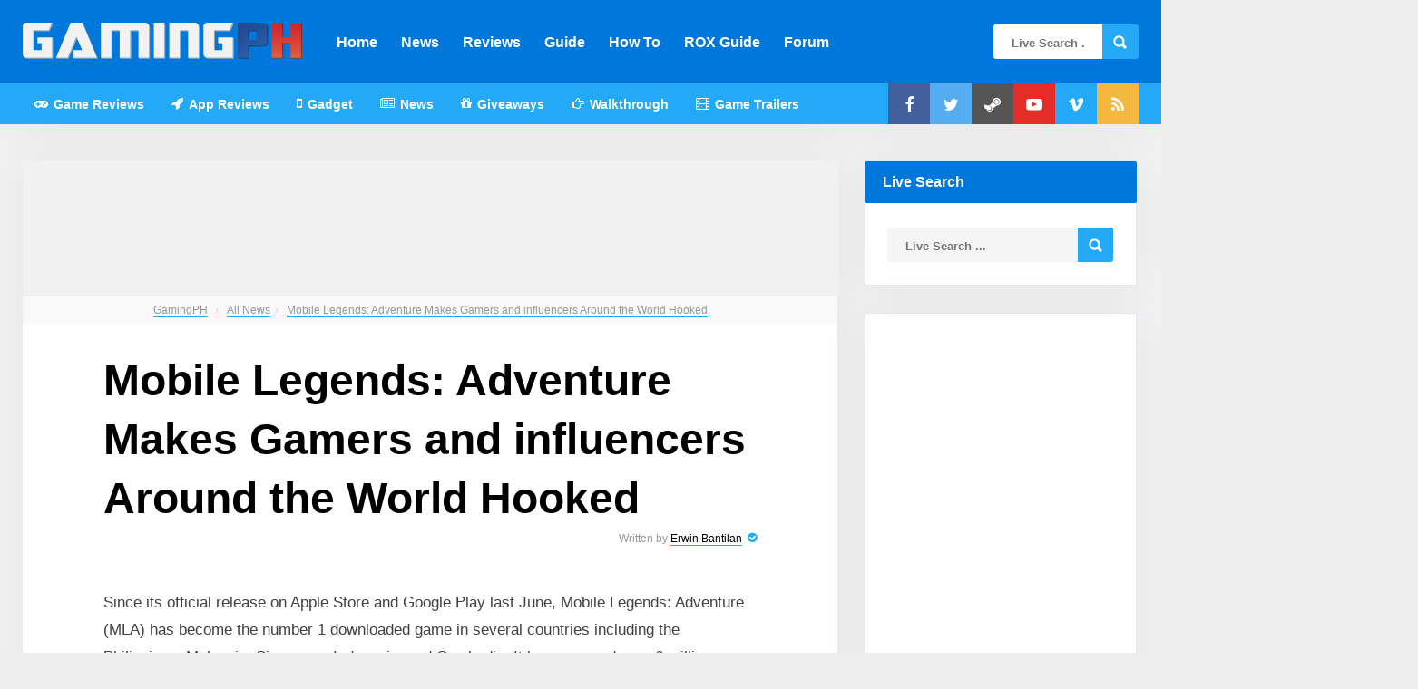

--- FILE ---
content_type: text/html; charset=UTF-8
request_url: https://gamingph.com/2019/08/mobile-legends-adventure-makes-gamers-and-influencers-around-the-world-hooked/
body_size: 20514
content:
<!DOCTYPE HTML>
<html lang="en-US">
<head>
<!-- for_nerds
     ______    _     ______   _  ____   _____  _____  _   _
    |  ___/   / \   |  _ _ \ | ||  _ \ |  ___/|  _  || | | |
    | | __   / ^ \  | || || || || | | || | __ | |_| || |_| |
    | |_| | / /_\ \ | || || || || | | || |_| ||  ___||  _  |
    |_____|/_/|____\|_||_||_||_||_| |_||_____||_|    |_| |_|

Free Steam Key 🔑:
__________________
    = LOOT HUNTER =
    HTQZI-0G95W-CQEDJ
    HTNQR-RHP7J-GVNWL
    HTKG9-XY7IK-D42C2
    HTPCM-BCL23-YA7DB
    I9YF0-IGEDR-G2KZJ
    IACM4-RLNY5-MABMB
    IADM9-RPZJT-7YJ5K
    I9WI8-JLVQM-MKJW0
	I9ZX3-WTRTC-L04EA
	IA4IG-TYNR4-RKRMW
	IA8WF-CERJQ-TT6N4
	IABH2-V8XIT-WXQW6
	I9WD2-BLQ69-A3GKL
	IATFX-ZTPIC-TP23E
	IAKHZ-C5ZLR-G8MD7
	IAKRW-WDHM5-ZQFT8
	IATTQ-P3YDD-T7JIC

Design by:
__________

    ERWIN BANTILAN
    ✉erwinbantilan@gmail.com
    🦊@erwinbantilan
    ✈Gensan, South Cotabato

    CHRISTINE JOY CLOMA
    ✉christinecloma@gmail.com
    🦆@christinecloma
    ✈Gensan, South Cotabato

    🤞Have a tip? Why don't you email() us? 

-->
		<meta name="description" content="Since its official release on Apple Store and Google Play last June, Mobile Legends: Adventure (MLA) has become the number 1 downloaded game in several countries including the Philippines, Malaysia, Singapore, Indonesia, and Cambodia. It has garnered over 6 million downloads and counting. Fans of the franchise inc..." />
	    <link rel='dns-prefetch' href='//pagead2.googlesyndication.com'/>
    <link rel='dns-prefetch' href='//www.googletagmanager.com'/>
    <link rel='dns-prefetch' href='//cdn.gamingph.com'/>
	
    <script async src="//pagead2.googlesyndication.com/pagead/js/adsbygoogle.js"></script>
    <script>
         (adsbygoogle = window.adsbygoogle || []).push({
              google_ad_client: "ca-pub-3939022865285477",
              enable_page_level_ads: true
         });
    </script>
	<script async src="https://securepubads.g.doubleclick.net/tag/js/gpt.js"></script>
	<script>
	  window.googletag = window.googletag || {cmd: []};
	  googletag.cmd.push(function() {
		googletag.defineSlot('/21712196355/100004GPHD728x90A', [728, 90], 'div-gpt-ad-1599017044628-0').addService(googletag.pubads());
		googletag.pubads().enableSingleRequest();
		googletag.enableServices();
	  });
	</script>
	<script>
	  window.googletag = window.googletag || {cmd: []};
	  googletag.cmd.push(function() {
		googletag.defineSlot('/21712196355/100003GPHD3001050A', [300, 1050], 'div-gpt-ad-1599012795650-0').addService(googletag.pubads());
		googletag.pubads().enableSingleRequest();
		googletag.enableServices();
	  });
	</script>
	<script>
	  window.googletag = window.googletag || {cmd: []};
	  googletag.cmd.push(function() {
		googletag.defineSlot('/21712196355/100003GPHD3001050B', [300, 1050], 'div-gpt-ad-1599014634854-0').addService(googletag.pubads());
		googletag.pubads().enableSingleRequest();
		googletag.enableServices();
	  });
	</script>
	<script>
	  window.googletag = window.googletag || {cmd: []};
	  googletag.cmd.push(function() {
		googletag.defineSlot('/21712196355/100001GPHD300600', [300, 600], 'div-gpt-ad-1590934074429-0').addService(googletag.pubads());
		googletag.pubads().enableSingleRequest();
		googletag.enableServices();
	  });
	</script>
	<script>
	  window.googletag = window.googletag || {cmd: []};
	  googletag.cmd.push(function() {
		googletag.defineSlot('/21712196355/10001GPHD300600', [300, 600], 'div-gpt-ad-1594309293276-0').addService(googletag.pubads());
		googletag.pubads().enableSingleRequest();
		googletag.enableServices();
	  });
	</script>
	<script>
	  window.googletag = window.googletag || {cmd: []};
	  googletag.cmd.push(function() {
		googletag.defineSlot('/21712196355/10001GPHDB300250', [300, 250], 'div-gpt-ad-1591157366175-0').addService(googletag.pubads());
		googletag.pubads().enableSingleRequest();
		googletag.enableServices();
	  });
	</script>
	<script>
	  window.googletag = window.googletag || {cmd: []};
	  googletag.cmd.push(function() {
		googletag.defineSlot('/21712196355/100002GPHAB300250', [300, 250], 'div-gpt-ad-1591353145828-0').addService(googletag.pubads());
		googletag.pubads().enableSingleRequest();
		googletag.enableServices();
	  });
	</script>
	<script>
	  window.googletag = window.googletag || {cmd: []};
	  googletag.cmd.push(function() {
		googletag.defineSlot('/21712196355/100007GPHS300250', [300, 250], 'div-gpt-ad-1605634674112-0').addService(googletag.pubads());
		googletag.pubads().enableSingleRequest();
		googletag.enableServices();
	  });
	</script>
	
	<!-- Google tag (gtag.js) -->
	<script async src="https://www.googletagmanager.com/gtag/js?id=G-QMBMEMVV2Q"></script>
	<script>
	  window.dataLayer = window.dataLayer || [];
	  function gtag(){dataLayer.push(arguments);}
	  gtag('js', new Date());

	  gtag('config', 'G-QMBMEMVV2Q');
	</script>


	    <!-- Meta Tags -->
    <meta http-equiv="Content-Type" content="text/html; charset=UTF-8" />

    <!-- Mobile Device Meta -->
    <meta name="viewport" content="width=device-width, initial-scale=1"> 

    <!-- Theme output -->
    <title>Mobile Legends: Adventure Makes Gamers and influencers Around the World Hooked &#8211; GamingPH.com</title>
<meta name='robots' content='max-image-preview:large' />
	<style>img:is([sizes="auto" i], [sizes^="auto," i]) { contain-intrinsic-size: 3000px 1500px }</style>
	<link rel='dns-prefetch' href='//stats.wp.com' />
<link rel='dns-prefetch' href='//v0.wordpress.com' />
<link rel='dns-prefetch' href='//jetpack.wordpress.com' />
<link rel='dns-prefetch' href='//s0.wp.com' />
<link rel='dns-prefetch' href='//public-api.wordpress.com' />
<link rel='dns-prefetch' href='//0.gravatar.com' />
<link rel='dns-prefetch' href='//1.gravatar.com' />
<link rel='dns-prefetch' href='//2.gravatar.com' />
<link rel='dns-prefetch' href='//www.googletagmanager.com' />
<link rel='preconnect' href='//c0.wp.com' />
<link rel='preconnect' href='//i0.wp.com' />
<link rel="alternate" type="application/rss+xml" title="GamingPH.com &raquo; Feed" href="https://gamingph.com/feed/" />
<link rel="alternate" type="application/rss+xml" title="GamingPH.com &raquo; Comments Feed" href="https://gamingph.com/comments/feed/" />
<link rel="alternate" type="application/rss+xml" title="GamingPH.com &raquo; Mobile Legends: Adventure Makes Gamers and influencers Around the World Hooked Comments Feed" href="https://gamingph.com/2019/08/mobile-legends-adventure-makes-gamers-and-influencers-around-the-world-hooked/feed/" />
<script type="text/javascript">
/* <![CDATA[ */
window._wpemojiSettings = {"baseUrl":"https:\/\/s.w.org\/images\/core\/emoji\/16.0.1\/72x72\/","ext":".png","svgUrl":"https:\/\/s.w.org\/images\/core\/emoji\/16.0.1\/svg\/","svgExt":".svg","source":{"concatemoji":"https:\/\/gamingph.com\/wp-includes\/js\/wp-emoji-release.min.js?ver=6.8.3"}};
/*! This file is auto-generated */
!function(s,n){var o,i,e;function c(e){try{var t={supportTests:e,timestamp:(new Date).valueOf()};sessionStorage.setItem(o,JSON.stringify(t))}catch(e){}}function p(e,t,n){e.clearRect(0,0,e.canvas.width,e.canvas.height),e.fillText(t,0,0);var t=new Uint32Array(e.getImageData(0,0,e.canvas.width,e.canvas.height).data),a=(e.clearRect(0,0,e.canvas.width,e.canvas.height),e.fillText(n,0,0),new Uint32Array(e.getImageData(0,0,e.canvas.width,e.canvas.height).data));return t.every(function(e,t){return e===a[t]})}function u(e,t){e.clearRect(0,0,e.canvas.width,e.canvas.height),e.fillText(t,0,0);for(var n=e.getImageData(16,16,1,1),a=0;a<n.data.length;a++)if(0!==n.data[a])return!1;return!0}function f(e,t,n,a){switch(t){case"flag":return n(e,"\ud83c\udff3\ufe0f\u200d\u26a7\ufe0f","\ud83c\udff3\ufe0f\u200b\u26a7\ufe0f")?!1:!n(e,"\ud83c\udde8\ud83c\uddf6","\ud83c\udde8\u200b\ud83c\uddf6")&&!n(e,"\ud83c\udff4\udb40\udc67\udb40\udc62\udb40\udc65\udb40\udc6e\udb40\udc67\udb40\udc7f","\ud83c\udff4\u200b\udb40\udc67\u200b\udb40\udc62\u200b\udb40\udc65\u200b\udb40\udc6e\u200b\udb40\udc67\u200b\udb40\udc7f");case"emoji":return!a(e,"\ud83e\udedf")}return!1}function g(e,t,n,a){var r="undefined"!=typeof WorkerGlobalScope&&self instanceof WorkerGlobalScope?new OffscreenCanvas(300,150):s.createElement("canvas"),o=r.getContext("2d",{willReadFrequently:!0}),i=(o.textBaseline="top",o.font="600 32px Arial",{});return e.forEach(function(e){i[e]=t(o,e,n,a)}),i}function t(e){var t=s.createElement("script");t.src=e,t.defer=!0,s.head.appendChild(t)}"undefined"!=typeof Promise&&(o="wpEmojiSettingsSupports",i=["flag","emoji"],n.supports={everything:!0,everythingExceptFlag:!0},e=new Promise(function(e){s.addEventListener("DOMContentLoaded",e,{once:!0})}),new Promise(function(t){var n=function(){try{var e=JSON.parse(sessionStorage.getItem(o));if("object"==typeof e&&"number"==typeof e.timestamp&&(new Date).valueOf()<e.timestamp+604800&&"object"==typeof e.supportTests)return e.supportTests}catch(e){}return null}();if(!n){if("undefined"!=typeof Worker&&"undefined"!=typeof OffscreenCanvas&&"undefined"!=typeof URL&&URL.createObjectURL&&"undefined"!=typeof Blob)try{var e="postMessage("+g.toString()+"("+[JSON.stringify(i),f.toString(),p.toString(),u.toString()].join(",")+"));",a=new Blob([e],{type:"text/javascript"}),r=new Worker(URL.createObjectURL(a),{name:"wpTestEmojiSupports"});return void(r.onmessage=function(e){c(n=e.data),r.terminate(),t(n)})}catch(e){}c(n=g(i,f,p,u))}t(n)}).then(function(e){for(var t in e)n.supports[t]=e[t],n.supports.everything=n.supports.everything&&n.supports[t],"flag"!==t&&(n.supports.everythingExceptFlag=n.supports.everythingExceptFlag&&n.supports[t]);n.supports.everythingExceptFlag=n.supports.everythingExceptFlag&&!n.supports.flag,n.DOMReady=!1,n.readyCallback=function(){n.DOMReady=!0}}).then(function(){return e}).then(function(){var e;n.supports.everything||(n.readyCallback(),(e=n.source||{}).concatemoji?t(e.concatemoji):e.wpemoji&&e.twemoji&&(t(e.twemoji),t(e.wpemoji)))}))}((window,document),window._wpemojiSettings);
/* ]]> */
</script>
<style id='wp-emoji-styles-inline-css' type='text/css'>

	img.wp-smiley, img.emoji {
		display: inline !important;
		border: none !important;
		box-shadow: none !important;
		height: 1em !important;
		width: 1em !important;
		margin: 0 0.07em !important;
		vertical-align: -0.1em !important;
		background: none !important;
		padding: 0 !important;
	}
</style>
<link rel='stylesheet' id='wp-block-library-css' href='https://c0.wp.com/c/6.8.3/wp-includes/css/dist/block-library/style.min.css' type='text/css' media='all' />
<style id='classic-theme-styles-inline-css' type='text/css'>
/*! This file is auto-generated */
.wp-block-button__link{color:#fff;background-color:#32373c;border-radius:9999px;box-shadow:none;text-decoration:none;padding:calc(.667em + 2px) calc(1.333em + 2px);font-size:1.125em}.wp-block-file__button{background:#32373c;color:#fff;text-decoration:none}
</style>
<link rel='stylesheet' id='mediaelement-css' href='https://c0.wp.com/c/6.8.3/wp-includes/js/mediaelement/mediaelementplayer-legacy.min.css' type='text/css' media='all' />
<link rel='stylesheet' id='wp-mediaelement-css' href='https://c0.wp.com/c/6.8.3/wp-includes/js/mediaelement/wp-mediaelement.min.css' type='text/css' media='all' />
<style id='jetpack-sharing-buttons-style-inline-css' type='text/css'>
.jetpack-sharing-buttons__services-list{display:flex;flex-direction:row;flex-wrap:wrap;gap:0;list-style-type:none;margin:5px;padding:0}.jetpack-sharing-buttons__services-list.has-small-icon-size{font-size:12px}.jetpack-sharing-buttons__services-list.has-normal-icon-size{font-size:16px}.jetpack-sharing-buttons__services-list.has-large-icon-size{font-size:24px}.jetpack-sharing-buttons__services-list.has-huge-icon-size{font-size:36px}@media print{.jetpack-sharing-buttons__services-list{display:none!important}}.editor-styles-wrapper .wp-block-jetpack-sharing-buttons{gap:0;padding-inline-start:0}ul.jetpack-sharing-buttons__services-list.has-background{padding:1.25em 2.375em}
</style>
<style id='global-styles-inline-css' type='text/css'>
:root{--wp--preset--aspect-ratio--square: 1;--wp--preset--aspect-ratio--4-3: 4/3;--wp--preset--aspect-ratio--3-4: 3/4;--wp--preset--aspect-ratio--3-2: 3/2;--wp--preset--aspect-ratio--2-3: 2/3;--wp--preset--aspect-ratio--16-9: 16/9;--wp--preset--aspect-ratio--9-16: 9/16;--wp--preset--color--black: #000000;--wp--preset--color--cyan-bluish-gray: #abb8c3;--wp--preset--color--white: #ffffff;--wp--preset--color--pale-pink: #f78da7;--wp--preset--color--vivid-red: #cf2e2e;--wp--preset--color--luminous-vivid-orange: #ff6900;--wp--preset--color--luminous-vivid-amber: #fcb900;--wp--preset--color--light-green-cyan: #7bdcb5;--wp--preset--color--vivid-green-cyan: #00d084;--wp--preset--color--pale-cyan-blue: #8ed1fc;--wp--preset--color--vivid-cyan-blue: #0693e3;--wp--preset--color--vivid-purple: #9b51e0;--wp--preset--gradient--vivid-cyan-blue-to-vivid-purple: linear-gradient(135deg,rgba(6,147,227,1) 0%,rgb(155,81,224) 100%);--wp--preset--gradient--light-green-cyan-to-vivid-green-cyan: linear-gradient(135deg,rgb(122,220,180) 0%,rgb(0,208,130) 100%);--wp--preset--gradient--luminous-vivid-amber-to-luminous-vivid-orange: linear-gradient(135deg,rgba(252,185,0,1) 0%,rgba(255,105,0,1) 100%);--wp--preset--gradient--luminous-vivid-orange-to-vivid-red: linear-gradient(135deg,rgba(255,105,0,1) 0%,rgb(207,46,46) 100%);--wp--preset--gradient--very-light-gray-to-cyan-bluish-gray: linear-gradient(135deg,rgb(238,238,238) 0%,rgb(169,184,195) 100%);--wp--preset--gradient--cool-to-warm-spectrum: linear-gradient(135deg,rgb(74,234,220) 0%,rgb(151,120,209) 20%,rgb(207,42,186) 40%,rgb(238,44,130) 60%,rgb(251,105,98) 80%,rgb(254,248,76) 100%);--wp--preset--gradient--blush-light-purple: linear-gradient(135deg,rgb(255,206,236) 0%,rgb(152,150,240) 100%);--wp--preset--gradient--blush-bordeaux: linear-gradient(135deg,rgb(254,205,165) 0%,rgb(254,45,45) 50%,rgb(107,0,62) 100%);--wp--preset--gradient--luminous-dusk: linear-gradient(135deg,rgb(255,203,112) 0%,rgb(199,81,192) 50%,rgb(65,88,208) 100%);--wp--preset--gradient--pale-ocean: linear-gradient(135deg,rgb(255,245,203) 0%,rgb(182,227,212) 50%,rgb(51,167,181) 100%);--wp--preset--gradient--electric-grass: linear-gradient(135deg,rgb(202,248,128) 0%,rgb(113,206,126) 100%);--wp--preset--gradient--midnight: linear-gradient(135deg,rgb(2,3,129) 0%,rgb(40,116,252) 100%);--wp--preset--font-size--small: 13px;--wp--preset--font-size--medium: 20px;--wp--preset--font-size--large: 36px;--wp--preset--font-size--x-large: 42px;--wp--preset--spacing--20: 0.44rem;--wp--preset--spacing--30: 0.67rem;--wp--preset--spacing--40: 1rem;--wp--preset--spacing--50: 1.5rem;--wp--preset--spacing--60: 2.25rem;--wp--preset--spacing--70: 3.38rem;--wp--preset--spacing--80: 5.06rem;--wp--preset--shadow--natural: 6px 6px 9px rgba(0, 0, 0, 0.2);--wp--preset--shadow--deep: 12px 12px 50px rgba(0, 0, 0, 0.4);--wp--preset--shadow--sharp: 6px 6px 0px rgba(0, 0, 0, 0.2);--wp--preset--shadow--outlined: 6px 6px 0px -3px rgba(255, 255, 255, 1), 6px 6px rgba(0, 0, 0, 1);--wp--preset--shadow--crisp: 6px 6px 0px rgba(0, 0, 0, 1);}:where(.is-layout-flex){gap: 0.5em;}:where(.is-layout-grid){gap: 0.5em;}body .is-layout-flex{display: flex;}.is-layout-flex{flex-wrap: wrap;align-items: center;}.is-layout-flex > :is(*, div){margin: 0;}body .is-layout-grid{display: grid;}.is-layout-grid > :is(*, div){margin: 0;}:where(.wp-block-columns.is-layout-flex){gap: 2em;}:where(.wp-block-columns.is-layout-grid){gap: 2em;}:where(.wp-block-post-template.is-layout-flex){gap: 1.25em;}:where(.wp-block-post-template.is-layout-grid){gap: 1.25em;}.has-black-color{color: var(--wp--preset--color--black) !important;}.has-cyan-bluish-gray-color{color: var(--wp--preset--color--cyan-bluish-gray) !important;}.has-white-color{color: var(--wp--preset--color--white) !important;}.has-pale-pink-color{color: var(--wp--preset--color--pale-pink) !important;}.has-vivid-red-color{color: var(--wp--preset--color--vivid-red) !important;}.has-luminous-vivid-orange-color{color: var(--wp--preset--color--luminous-vivid-orange) !important;}.has-luminous-vivid-amber-color{color: var(--wp--preset--color--luminous-vivid-amber) !important;}.has-light-green-cyan-color{color: var(--wp--preset--color--light-green-cyan) !important;}.has-vivid-green-cyan-color{color: var(--wp--preset--color--vivid-green-cyan) !important;}.has-pale-cyan-blue-color{color: var(--wp--preset--color--pale-cyan-blue) !important;}.has-vivid-cyan-blue-color{color: var(--wp--preset--color--vivid-cyan-blue) !important;}.has-vivid-purple-color{color: var(--wp--preset--color--vivid-purple) !important;}.has-black-background-color{background-color: var(--wp--preset--color--black) !important;}.has-cyan-bluish-gray-background-color{background-color: var(--wp--preset--color--cyan-bluish-gray) !important;}.has-white-background-color{background-color: var(--wp--preset--color--white) !important;}.has-pale-pink-background-color{background-color: var(--wp--preset--color--pale-pink) !important;}.has-vivid-red-background-color{background-color: var(--wp--preset--color--vivid-red) !important;}.has-luminous-vivid-orange-background-color{background-color: var(--wp--preset--color--luminous-vivid-orange) !important;}.has-luminous-vivid-amber-background-color{background-color: var(--wp--preset--color--luminous-vivid-amber) !important;}.has-light-green-cyan-background-color{background-color: var(--wp--preset--color--light-green-cyan) !important;}.has-vivid-green-cyan-background-color{background-color: var(--wp--preset--color--vivid-green-cyan) !important;}.has-pale-cyan-blue-background-color{background-color: var(--wp--preset--color--pale-cyan-blue) !important;}.has-vivid-cyan-blue-background-color{background-color: var(--wp--preset--color--vivid-cyan-blue) !important;}.has-vivid-purple-background-color{background-color: var(--wp--preset--color--vivid-purple) !important;}.has-black-border-color{border-color: var(--wp--preset--color--black) !important;}.has-cyan-bluish-gray-border-color{border-color: var(--wp--preset--color--cyan-bluish-gray) !important;}.has-white-border-color{border-color: var(--wp--preset--color--white) !important;}.has-pale-pink-border-color{border-color: var(--wp--preset--color--pale-pink) !important;}.has-vivid-red-border-color{border-color: var(--wp--preset--color--vivid-red) !important;}.has-luminous-vivid-orange-border-color{border-color: var(--wp--preset--color--luminous-vivid-orange) !important;}.has-luminous-vivid-amber-border-color{border-color: var(--wp--preset--color--luminous-vivid-amber) !important;}.has-light-green-cyan-border-color{border-color: var(--wp--preset--color--light-green-cyan) !important;}.has-vivid-green-cyan-border-color{border-color: var(--wp--preset--color--vivid-green-cyan) !important;}.has-pale-cyan-blue-border-color{border-color: var(--wp--preset--color--pale-cyan-blue) !important;}.has-vivid-cyan-blue-border-color{border-color: var(--wp--preset--color--vivid-cyan-blue) !important;}.has-vivid-purple-border-color{border-color: var(--wp--preset--color--vivid-purple) !important;}.has-vivid-cyan-blue-to-vivid-purple-gradient-background{background: var(--wp--preset--gradient--vivid-cyan-blue-to-vivid-purple) !important;}.has-light-green-cyan-to-vivid-green-cyan-gradient-background{background: var(--wp--preset--gradient--light-green-cyan-to-vivid-green-cyan) !important;}.has-luminous-vivid-amber-to-luminous-vivid-orange-gradient-background{background: var(--wp--preset--gradient--luminous-vivid-amber-to-luminous-vivid-orange) !important;}.has-luminous-vivid-orange-to-vivid-red-gradient-background{background: var(--wp--preset--gradient--luminous-vivid-orange-to-vivid-red) !important;}.has-very-light-gray-to-cyan-bluish-gray-gradient-background{background: var(--wp--preset--gradient--very-light-gray-to-cyan-bluish-gray) !important;}.has-cool-to-warm-spectrum-gradient-background{background: var(--wp--preset--gradient--cool-to-warm-spectrum) !important;}.has-blush-light-purple-gradient-background{background: var(--wp--preset--gradient--blush-light-purple) !important;}.has-blush-bordeaux-gradient-background{background: var(--wp--preset--gradient--blush-bordeaux) !important;}.has-luminous-dusk-gradient-background{background: var(--wp--preset--gradient--luminous-dusk) !important;}.has-pale-ocean-gradient-background{background: var(--wp--preset--gradient--pale-ocean) !important;}.has-electric-grass-gradient-background{background: var(--wp--preset--gradient--electric-grass) !important;}.has-midnight-gradient-background{background: var(--wp--preset--gradient--midnight) !important;}.has-small-font-size{font-size: var(--wp--preset--font-size--small) !important;}.has-medium-font-size{font-size: var(--wp--preset--font-size--medium) !important;}.has-large-font-size{font-size: var(--wp--preset--font-size--large) !important;}.has-x-large-font-size{font-size: var(--wp--preset--font-size--x-large) !important;}
:where(.wp-block-post-template.is-layout-flex){gap: 1.25em;}:where(.wp-block-post-template.is-layout-grid){gap: 1.25em;}
:where(.wp-block-columns.is-layout-flex){gap: 2em;}:where(.wp-block-columns.is-layout-grid){gap: 2em;}
:root :where(.wp-block-pullquote){font-size: 1.5em;line-height: 1.6;}
</style>
<link rel='stylesheet' id='thumbs_rating_styles-css' href='https://gamingph.com/wp-content/plugins/thumbs-rating/css/style.css?ver=1.0.0' type='text/css' media='all' />
<link rel='stylesheet' id='wp-pagenavi-css' href='https://gamingph.com/wp-content/plugins/wp-pagenavi/pagenavi-css.css?ver=2.70' type='text/css' media='all' />
<link rel='stylesheet' id='multicote-wp-style-css' href='https://gamingph.com/wp-content/themes/gamingph/style.css?ver=1.0' type='text/css' media='all' />
<script type="text/javascript" src="https://c0.wp.com/c/6.8.3/wp-includes/js/jquery/jquery.min.js" id="jquery-core-js"></script>
<script type="text/javascript" src="https://c0.wp.com/c/6.8.3/wp-includes/js/jquery/jquery-migrate.min.js" id="jquery-migrate-js"></script>
<script type="text/javascript" src="https://gamingph.com/wp-content/plugins/anthemes-reviews/js/tie.js?ver=6.8.3" id="taqyeem-main-js"></script>
<script type="text/javascript" id="thumbs_rating_scripts-js-extra">
/* <![CDATA[ */
var thumbs_rating_ajax = {"ajax_url":"https:\/\/gamingph.com\/wp-admin\/admin-ajax.php","nonce":"04da5d4a11"};
/* ]]> */
</script>
<script type="text/javascript" src="https://gamingph.com/wp-content/plugins/thumbs-rating/js/general.js?ver=4.0.1" id="thumbs_rating_scripts-js"></script>
<link rel="https://api.w.org/" href="https://gamingph.com/wp-json/" /><link rel="alternate" title="JSON" type="application/json" href="https://gamingph.com/wp-json/wp/v2/posts/20888" /><link rel="EditURI" type="application/rsd+xml" title="RSD" href="https://gamingph.com/xmlrpc.php?rsd" />
<meta name="generator" content="WordPress 6.8.3" />
<link rel="canonical" href="https://gamingph.com/2019/08/mobile-legends-adventure-makes-gamers-and-influencers-around-the-world-hooked/" />
<link rel='shortlink' href='https://wp.me/p7e9N7-5qU' />
<link rel="alternate" title="oEmbed (JSON)" type="application/json+oembed" href="https://gamingph.com/wp-json/oembed/1.0/embed?url=https%3A%2F%2Fgamingph.com%2F2019%2F08%2Fmobile-legends-adventure-makes-gamers-and-influencers-around-the-world-hooked%2F" />
<link rel="alternate" title="oEmbed (XML)" type="text/xml+oembed" href="https://gamingph.com/wp-json/oembed/1.0/embed?url=https%3A%2F%2Fgamingph.com%2F2019%2F08%2Fmobile-legends-adventure-makes-gamers-and-influencers-around-the-world-hooked%2F&#038;format=xml" />
<script type='text/javascript'>
/* <![CDATA[ */
var taqyeem = {"ajaxurl":"https://gamingph.com/wp-admin/admin-ajax.php" , "your_rating":"Your Rating:"};
/* ]]> */
</script>
<style type="text/css" media="screen"> 
.review-final-score {border-color: #ebebeb;}
.review-box  {background-color:#ebebeb ;}
#review-box h2.review-box-header , .user-rate-wrap  {background-color:#ffffff ;}
.review-stars .review-item , .review-percentage .review-item span, .review-summary  {background-color:#ffffff ;}
.review-percentage .review-item span span,.review-final-score {background-color:#0077db ;}
.review-summary a {
	color: #23a9f6;	}
.review-summary a:hover {
	color: #4ebffc;	}

#review-box h2.review-box-header{
	color :#414141;
}

#review-box .review-item h5,	#review-box.review-percentage .review-item h5{
	color :#ffffff;
}

#review-box .review-short-summary, #review-box .review-short-summary p{
	color :#414141;
}

</style> 
			<meta property="fb:pages" content="1638777829698998" />
							<meta property="ia:markup_url" content="https://gamingph.com/2019/08/mobile-legends-adventure-makes-gamers-and-influencers-around-the-world-hooked/?ia_markup=1" />
				<meta name="generator" content="Site Kit by Google 1.152.1" />	<style>img#wpstats{display:none}</style>
		<link rel="amphtml" href="https://gamingph.com/2019/08/mobile-legends-adventure-makes-gamers-and-influencers-around-the-world-hooked/amp/">
<!-- Jetpack Open Graph Tags -->
<meta property="og:type" content="article" />
<meta property="og:title" content="Mobile Legends: Adventure Makes Gamers and influencers Around the World Hooked" />
<meta property="og:url" content="https://gamingph.com/2019/08/mobile-legends-adventure-makes-gamers-and-influencers-around-the-world-hooked/" />
<meta property="og:description" content="Since its official release on Apple Store and Google Play last June, Mobile Legends: Adventure (MLA) has become the number 1 downloaded game in several countries including the Philippines, Malaysia…" />
<meta property="article:published_time" content="2019-08-16T15:16:48+00:00" />
<meta property="article:modified_time" content="2020-02-25T04:33:58+00:00" />
<meta property="og:site_name" content="GamingPH.com" />
<meta property="og:image" content="https://i0.wp.com/gamingph.com/wp-content/uploads/2019/08/MLA_PH-Super-Kimbie-002-1.jpg?fit=1200%2C579&#038;ssl=1" />
<meta property="og:image:width" content="1200" />
<meta property="og:image:height" content="579" />
<meta property="og:image:alt" content="" />
<meta property="og:locale" content="en_US" />
<meta name="twitter:text:title" content="Mobile Legends: Adventure Makes Gamers and influencers Around the World Hooked" />
<meta name="twitter:image" content="https://i0.wp.com/gamingph.com/wp-content/uploads/2019/08/MLA_PH-Super-Kimbie-002-1.jpg?fit=1200%2C579&#038;ssl=1&#038;w=640" />
<meta name="twitter:card" content="summary_large_image" />

<!-- End Jetpack Open Graph Tags -->
<link rel="icon" href="https://i0.wp.com/gamingph.com/wp-content/uploads/2020/01/cropped-gamingph-logo-favicon.png?fit=32%2C32&#038;ssl=1" sizes="32x32" />
<link rel="icon" href="https://i0.wp.com/gamingph.com/wp-content/uploads/2020/01/cropped-gamingph-logo-favicon.png?fit=192%2C192&#038;ssl=1" sizes="192x192" />
<link rel="apple-touch-icon" href="https://i0.wp.com/gamingph.com/wp-content/uploads/2020/01/cropped-gamingph-logo-favicon.png?resize=180%2C180&#038;ssl=1" />
<meta name="msapplication-TileImage" content="https://i0.wp.com/gamingph.com/wp-content/uploads/2020/01/cropped-gamingph-logo-favicon.png?fit=270%2C270&#038;ssl=1" />
		<style type="text/css" id="wp-custom-css">
			


html body{
	background:#ededed url('[data-uri]') center repeat-y
}
.main-header{
	height:91px;
}
.bar-header{
	border-bottom:0px;
}
.single-content h1.article-title{
	word-break:normal;
	text-align:left;
}
.single-content .entry-top{
	padding:30px 0 0 0;
}
.single-content .entry-top{
	text-align: right;
}
/* Navigation with Social Icons */
.menu-categories .jquerycssmenu{
	text-align:left;
	
}
.menu-categories .jquerycssmenu ul{
	margin:0 0 0 50px;
}
.menu-categories .top-social{
	margin:-45px 0 0 0;
	z-index: 999;
	position: relative;
}
.menu-categories .top-social li a i{
	width: 46px;
	padding: 14px 0 13px 0px;
}
.bar-header .waveHorizontals{
	margin-top:-20px;
	top:3px;
}


.home aside.sidebar-middle{
	margin-right:30px;
}
.home .home-content{
	margin:0px;
}

.blog-ex1 h2{
	word-break:normal;
}

@media screen and (min-width: 760px) and (max-width: 1000px) {
	.sidebar-middle{
		display:none;
	}
}
.menu-categories li{
	height:45px;
}
.menu-categories li:hover{
	background:#1f7fb7;

}
.main-header .jquerycssmenu ul li a:hover{
	background:#15578e;
}
article .post p a,article .page p a{
	padding:0px;
	font-size:17px;
}
article .post ol li a,article .post ul li a,article .post p a,article .page ol li a,article .page ul li a,article .page p a{
	color: #23a9f6;
}
article .post ul li a:hover,article .page ul li a:hover{
	color: #000;
	background-color:#eee;
}
article .post h3,article .post h2,article .page h3,article .page h2{
	text-decoration:none;
	margin-top:15px;
	margin-bottom:0px;
}
article .post ul,article .page ul{
	margin:0px 0px 0px 50px;
}
article .post ul li,article .page ul li{

}
article .post div p,article .post div li,article .page div p,article .page div li,.comments .comment div.comment-body p{
	font-family: Helvetica, Arial, sans-serif;
}
article .post div li,article .page div li{
	font-size:17px;
}
article blockquote{
	margin:10px;
	padding:0px;
}
article blockquote p{
	font-size:16px !important;
	color:#656565;
}
.wrap-fullwidth .single-ads{
	width: 300px;
	position: absolute;
	z-index:  999;
	margin-left: -310px;
	margin-top: -40px;
	float: left;
}
.wrap-fullwidth .single-ads-right{
	  width: 300px;
    position: absolute;
    display: inline-block;
    z-index: 999;
	  margin-left:10px;
    margin-top: -40px;
}
@media screen and (max-width: 1230px){
	.wrap-fullwidth .single-ads{
		display:none;
	}
}
.vcard{
	font-weight: normal;
}
.vcard img,.vcard .pricerange,.vcard .tel,.vcard .url{
	display:none;
}
header{
	height:137px;
}
.single-content iframe.youtube-player{
	height:405px;
}
.wrap-footer{
	padding:0px;
}
.gamingph-footer{
  overflow: hidden;
	color: #888;
	width:1280px;
	margin:0 auto;
}
.gamingph-footer-row{
    float: left;
}
.gamingph-footer-row-1{
    width: 30%; color: #888; 
		padding: 30px 2% 5% 0%;
}
.gamingph-footer-row-2{
    padding: 5% 2%;
		width:15%;
}
.gamingph-footer-row-3{
    padding: 5% 2% 0 0;
    width:20%;
}
.gamingph-footer-row-4{
    padding: 5% 0 0 0;
    width:20%;
	  text-align:center;
}
.gamingph-footer-row-4 a{
    display:block;
		margin-bottom:20px;
}
.gamingph-footer-row-3 span, .gamingph-footer-row-3 a{
    color:#fff;
}
.gamingph-footer-copyright{
    float: left; width: 100%; background: #333; color: #777; font-size: 12px; padding: 10px 60px 10px 0px;
}
.gamingph-footer-logo img{
	width:250px;
	margin-left:-5px;
}
.footer-copyright{
	background:#222;
}
.gamingph-footer-copyright p{
	width:1280px;
	margin:0 auto;
	padding:0px;
	
}
@media screen and (max-width: 1000px){
	.gamingph-footer-row-1{
    width: 80%;
		padding:5% 10% 5% 10%;
		text-align:center;
	}
	.gamingph-footer-row-2{
    width: 30%;
		padding:0 10% 5% 10%;
		text-align:center;
	}
	.gamingph-footer-row-3{
    width: 30%;
		padding:0 10% 5% 10%;
		text-align:center;
	}
	.gamingph-footer-row-4{
    width: 100%;
		padding:0 0% 5% 0%;
		text-align:center;
	}
	.gamingph-footer-row-4 a{
    display:block;
	}
	.gamingph-footer{
		width:100%;
	}
	.gamingph-footer-copyright p{
		width:100%;
	
	}
	.gamingph-footer-copyright{
		width:90%;
		padding:10px 5% 10px 5%;
	}
}
@media screen and (max-width: 500px){
	.gamingph-footer-row-1{
    width: 80%;
		padding:5% 10% 5% 10%;
		text-align:center;
	}
	.gamingph-footer-row-2{
    width: 80%;
		padding:0 10% 5% 10%;
		text-align:center;
	}
	.gamingph-footer-row-3{
    width: 80%;
		padding:0 10% 5% 10%;
		text-align:center;
	}
	.gamingph-footer{
		width:100%;
	}
	.gamingph-footer-copyright p{
		width:100%;
	
	}
	.gamingph-footer-copyright{
		width:90%;
		padding:10px 5% 10px 5%;
	}
}
.main-header .logo{
	width:308px;
	margin-top:25px;
}
.main-header.sticky .logo{
	width:220px;
}
article .post ul.wp-block-gallery{
	margin:0px;
}
h1.article-title{
	font-family: Helvetica,Arial,sans-serif;
	font-size:48px;
	line-height:65px
}
article .post h2, article h2{
	font-family: Helvetica,Arial,sans-serif;
	line-height:55px;
	font-size:35px;
	padding-bottom:15px
}
.blog-ex1 .an-home-title h2{
	margin-top:0px;
}

article .post h4{
	text-decoration:none;
}
article .post ol,article .post ul{
	margin: 15px 0px 0px 40px;
	line-height: 25px
}
article .wp-block-image, article .wp-block-embed{
	margin-top: 1.3em;
}
article .post .wp-block-table td{
	font-family: Helvetica,Arial,sans-serif;
	font-size: 16px
}
.wp-block-embed{
	margin-bottom:2.3em;
}
.gph-table-c tr td:first-child {
    text-align: center;
}
.gph-table-call tr td{
	text-align: center;
}

#gph-best-fig strong em{
	color:#419726;
}
.wp-block-table tr td a{
	color:#007fac;
	text-decoration:underline
}
.wp-block-table tr td a:hover{
	color:#007fac;
	text-decoration:none;
}
body > img {
    display: none;
}
.wp-block-gallery .blocks-gallery-item{
	margin: 0px;
}

.wp-block-gallery.columns-3 .blocks-gallery-item {
	margin: 0px;
}

.addthis_inline_share_toolbox_5z90{
	float:left;
	height:0px;
	margin-top:7px
}

figcaption {
    margin-top: .5em;
    font-family: Helvetica, Arial, sans-serif;
    color: #777;
    font-size: 15px;
    text-align: center;
		font-style: italic;
}

:target:before {
content:"";
display:block;
height:90px; /* fixed header height*/
margin:-90px 0 0; /* negative fixed header height */
}

ol > li:first-child {counter-reset: item;} 
ol > li {counter-increment: item; position: relative;} 
ol > li:before {content:counters(item, ".") ". "; position: absolute; margin-right: 100%; right: 5px;} 


@media screen and (max-width: 600px) {
  header {
    height: auto;
  }
  .wrap-fullwidth{
    margin: 10px auto;
    width:100%;
  }
  .single-content{
    width:100%;
    border:0px;
  }
  .single-box{
    width:100%;
  }
  .entry-top{
    width:90%;
    padding:10px 0 0 0 !important;
  }
  .entry-top h1{
    font-weight:900;
    font-size:35px;
    line-height:45px;
  }
	.entry{
		width:90%;
	}
  article .entry{
    width:100%;
  }
  .entry-bottom{
    width:90%;
    margin:0 auto;
  }
  .entry-bottom .comments{
    width:100%;
  }
  .entry-bottom ul.comment{
    width:100%;
  }
  .sidebar{
    width: 100%;
  }
  .sidebar .widget{
    width: 80%;
    margin: 10px 10px;
  }
  .wp-block-table td{
    font-size:1.0em !important;
  } 
  .featured-articles{
    width:90%;
    margin:10px 20px;
  }
  .sidebar-middle{
      display:none;
  }
  .home-content,#infinite-articles{
    width:100%;
  }
  article{
    width:100%;
  }
  article .post{
    width:90%;
    margin:10px 5%;
		word-wrap: break-word;
  }
  article .post h2{
    font-size:29px;
    line-height:34px;
  }
  article .post .home-data{
    margin-left:auto;
    float:right;
  }
	.blog-ex1 .an-home-title{
		width:auto;
	}

}

@media screen and (max-width: 600px) {
	.wrap-fullwidth{
		overflow:hidden;
	}
  .gamingph-footer {
    font-size:15px;
  }
  .gamingph-footer-row-2 .textwidget{
    line-height:33px;
    
  }
  .widget ul li .an-widget-title{
    font-size:16px;
  }
  .widget ul li{
    line-height:33px;
    width:100%;
  }
  .widget ul li .article-category{
    display:none;
  }
  .widget ul li a img{
    width:80px;
    padding-right:20px;

  }
  .widget ul li:first-child a img{
    width:100%;

  }
  .widget ul li .article-title{
    font-size:16px;
    line-height:24px;
  }
  .widget ul li .an-widget-title span{
    font-size:13px;
    font-family:Helvetica,Arial,sans-serif;
  }
  div.entry-bottom .comments li.comment .comment-body{
    font-size:15px;
  }
  div.entry-bottom .comments .depth-1{
    background:#fff;
    padding:0px;
  }
  div.entry-bottom .comments .depth-2{
    background:#fff;
    padding:20px 0px 20px 0px;
    margin: 0px 0px 0px 30px;
    border-top:1px solid #f1f1f1;
  }
  
  div.entry-bottom .comments .comment-author{
    font-size:16px;
    text-transform:none;
  }
  div.entry-bottom .comments .comment-reply,div.entry-bottom .comments .comment-date{
    display:block;
    width:100%;
    margin:10px 30px;
    font-size:14px;
        font-family:Helvetica,Arial,sans-serif;
  }
  article div.entry div.ct-size{
    line-height:30px;
    margin:20px 0px 20px 0px;
  }
  article div.entry div.ct-size a{
    
    font-size:15px;  
    margin:0px 4px;
  }
  .wrap-footer{
    display:none;
  }
	.sidebar .widget .img-300{
    margin:0px;
  }
}


.wp-block-jetpack-contact-form input{
  height: 40px;
  border:1px solid #999;
	font-size: 16px;
  padding:10px;
  color:#555;
}
.wp-block-jetpack-contact-form label{
  font-family: Helvetica, Arial, sans-serif;
  font-size:17px;
}
.wp-block-jetpack-contact-form label span{
  font-style: italic;
}

.wp-block-jetpack-mailchimp{
  padding:10px;
  background:#eee;
}
.wp-block-jetpack-mailchimp input{
  width:95.5%;
  height: 25px;
  border:1px solid #999;
	font-size: 16px;
  padding:10px 2%;
  color:#555;
	
}
.wp-block-jetpack-mailchimp p{
	padding:8px;
}
.wp-block-jetpack-mailchimp button{

  height: 40px;
	border-radius:5px;
  border:1px solid #0077db;
	font-size: 16px;
  padding:10px;
  color:#fff;
	font-family: Helvetica, Arial, sans-serif;
	font-weight:bold;
	background:#0077db;
}
.gph-gif img{
	width:100%;
}
code,pre{
	background:none;
	font-family:monospace,Verdana;
	font-size:13px;
	font-weight:normal;
}
code{
	padding:20px;
	margin:0px;
	border:0px;
}
pre{
	padding:0px;
	background:#FFF;
}
code:hover,pre:hover{
	overflow:auto !important;
}

article .post h3, article h3{
	font-family: 'Signika', sans-serif;
	line-height:39px;
	font-size: 30px;

}

.home article h3{ /* ERWIN */
	margin:0px 0px 15px;
	font-size:32px;
	line-height:43px;
}

.home .featured-articles h3{
	font-size:15px;
	margin:0px 10px 0px 20px;
	line-height:17px;
}
.home .featured-articles h3 a{
	color:#fff;
}
.featured-title h3 {
    font-size: 25px !important;
    line-height: 30px !important;
    padding: 44px 0px;
}
.wp-block-search label{
	font: 17px Helvetica,Arial,sans-serif;
}
.wp-block-search .wp-block-search__inside-wrapper{
	margin-top:10px;
}
.wp-block-search input[type=search]{
	padding:10px 10px;
	font-size:17px;
}
.wp-block-search button.wp-block-search__button {
    display: none;
}

.entry .contact-form.commentsblock label{
    font: 17px Helvetica,Arial,sans-serif;
		font-weight:bold;
	
}

.entry .contact-form.commentsblock input{
    padding: 10px 10px;
    font-size: 17px;
    width:100%;
    border: 1px solid #949494;
    margin-bottom:5px;
		margin-top:10px;
}

.entry .contact-form.commentsblock select{
    padding: 10px 10px;
    font-size: 17px;
    width:100%;
    border: 1px solid #949494;
    margin-bottom:5px;
}

.entry .contact-form.commentsblock div.gph-thd-wrap{
    
    float:left;
    width:33%;
    margin-right:0.5%;
}
.entry .contact-form.commentsblock div.gph-thds-wrap{
    margin-right:0;
}
.entry .contact-form.commentsblock div.gph-thds-wrap::after{
    clear:both;
}


.entry .contact-form.commentsblock div.gph-hlf-wrap{
    
    float:left;
    width:49.5%;
}
.entry .contact-form.commentsblock div.gph-hlfs-wrap{
    margin-left:1%;
}
.entry .contact-form.commentsblock div.gph-hlfs-wrap::after{
    clear:both;
}

.entry .contact-form.commentsblock::after{
    clear:both;

}
.entry .contact-form p.contact-submit{
    margin:0px;
}
.entry .contact-form p.contact-submit button{
   display:none;
   
}
.entry .contact-form{
	overflow:hidden;
}
article .entry p{
	line-height:30px;
}
form.contact-form p {
   padding-bottom:10px;
   padding-top:15px;
   clear:both;
}
form.contact-form .grunion-field-wrap .grunion-field-label.checkbox{
    clear:both;
    padding-top:15px;
    width:100%;
    font-weight:normal;
}
form.contact-form .grunion-field-wrap .grunion-field-label.checkbox input{
    width:auto;
    margin:0 10px 0 0;
}
form.contact-form p.contact-submit{
   display:none;
}
.wp-block-jetpack-contact-form{
	display:block !important;
	
}
.wp-block-jetpack-contact-form .grunion-field-wrap{
	border-right: 0px !important;
}

.gph-romon-ms-chk-wrap input.checkbox-multiple.gph-romon-ms-chk {
    width:auto !important;
    margin-top:4px;
}
.gph-romon-ms-chk-wrap label{
    font-size:17px !important;
    font-style: italic !important;
}
.gph-romon-ms-chk-wrap{
    margin-bottom:0px !important;
}
.gph-romon-ms-chk-1-wrap input.checkbox-multiple.gph-romon-ms-chk-1 {
    width:auto !important;
    margin-top:4px;
}
.gph-romon-ms-chk-1-wrap label{
    font-size:17px !important;
    font-style: italic !important;
}
.gph-romon-ms-chk-1-wrap{
    margin-bottom:0px !important;
}
figure#gph-best-fig table tr:nth-child(2) td:nth-child(2){
    background: center url("https://gamingph.com/wp-content/uploads/2022/03/MountBg2.png");
}
figure#gph-best-fig table tr:nth-child(2) td:nth-child(1){
    background: center url("https://gamingph.com/wp-content/uploads/2022/03/MountBg3.png");
    
}
figure#gph-best-fig table tr td{
    width:50%;
}
.review-short-summary{
    font-family:Helvetica,Arial,sans-serif;
}
.review-short-summary p{
    font-size:16px;
    line-height: 26px;
}

h2.review-box-header {
    font-family: 'Signika',sans-serif;
    line-height: 39px;
    font-size:30px !important;
    padding-bottom: 15px;
}

.review-final-score {
    font-family:Helvetica,Arial,sans-serif;
}


.review-item span h5{
    font-family:Helvetica,Arial,sans-serif;
    font-size:14px !important;
    line-height: 26px;
}
.wp-block-jetpack-contact-form .grunion-field-wrap input[type="text"] {
    font-family: Helvetica, Arial, sans-serif;
}

.single-content {
    border:0px;
}

@media screen and (max-width: 760px) {

.single-ads-right {
    display:none !important;
}

}

.contact-form .select {
    display: block !important;
}

.grunion-field-select-wrap span{
    display:none !important;
}
.grunion-checkbox-multiple-options{
	border:0px !important;
}

#gph-best-fig table{
	margin:0px;
}
figure.wp-block-table table{
	margin:0px 0px 0px 0px;
	padding:0px;
}
.wp-block-heading{
	padding-top:15px;
}



kbd {
  font-family: Consolas, "Lucida Console", monospace;
  display: inline-block;
  border-radius: 3px;
  padding: 0px 4px;
  box-shadow: 1px 1px 1px #777;
  margin:-3px 3px;
  font-size: small;
  vertical-align: text-bottom;

  font-weight: bold;
  background: #141414;
  color: #ddd;
  cursor: pointer;

  letter-spacing: 1px;

  -webkit-touch-callout: none;
  -webkit-user-select: none;
  -khtml-user-select: none;
  -moz-user-select: none;
  -ms-user-select: none;
  user-select: none;
}

kbd kbd:hover {
  box-shadow: 0px 0px 0px black;
}

kbd:hover{
  color: white;
}




@media screen and (max-width: 425px) {
	header{
		overflow:hidden;
	}
	.main-header.sticky .logo {
    width: 180px;
}
	header .sticky .logo {
    height: 60px;
    margin-top: 3px!important;
}
    .featured-articles{
        display:none;
    }
    
    .main-header .logo{
        
        width:197px;
        margin-left:0px;
        margin-top:21px;
    }
    .main-header {
        height:68px;
        margin:0px 16px;
    }
    .js-masonry .post{
        margin:10px 0px;
        width:100%;
        
    }
    .js-masonry .post .article-category{
        display:none;
    }
    .js-masonry .post .meta-icons-home{
        display:none;
    }
    .js-masonry .post .img-container{
        min-height:148px;
        height: 100px;
        
        /* overflow: hidden; */
        /* display: block; */
    }
    .js-masonry .post .img-container a img{
        min-height: 148px;
        width:100%;
        height: auto;
    }
    .js-masonry .post .ex1-content .article-title{
        font-size:1.5em;
        font-family:-apple-system,BlinkMacSystemFont,"Segoe UI","Roboto","Oxygen-Sans","Ubuntu","Cantarell","Helvetica Neue",sans-serif;
        font-weight:900;
        color:#353535;
        line-height:1.5em;
    }
    .js-masonry .post .ex1-content{
        padding:15px;
        border-bottom:0px !important;
    }
    .js-masonry .blog-ex1{
        border:0px;
    }
	.main-header.sticky{
		height:67px !important;
	}
}

@media screen and (max-width: 375px) {
    .main-header .logo{
        width:180px;
        margin-left:0px;
    }
}

.wp-block-table td button.clipboard {
  float: right;
  margin-top: -10px;
  margin-right: 0px;
  cursor: pointer;
  align-items: center; /* Centers content vertically */
  display:flex;
  padding: 1px 5px 0px 5px;
}
.wp-block-table td button.clipboard svg {
    padding-top:5px;
    padding-bottom:7px;
    padding-right:4px;
}
.review_wrap .review-top{
	width:100%;
}

.contact-form .grunion-field-wrap p.contact-form-field input[type="checkbox"] {
    width: 15px !important;
    height: 15px !important;
    transform: scale(1.3);
    left: 3px;
}

.contact-form .grunion-field-wrap p.contact-form-field label.grunion-checkbox-multiple-label {
    padding-left: 5px;
}

.grunion-checkbox-multiple-options p.contact-form-field {
    padding-block: 2px;
}		</style>
		 





</head>
<body class="wp-singular post-template-default single single-post postid-20888 single-format-standard wp-theme-gamingph">

<!-- Begin Header -->
<header > 

    
        <div class="main-header">
            <div class="sticky-on">
                <a href="https://gamingph.com/"><img class="logo" src="https://cdn.gamingph.com/gamingph-logo-2019.svg" alt="GamingPH.com" /></a>

                <!-- Navigation Menu -->
                                    <nav id="myjquerymenu" class="jquerycssmenu">
                        <ul><li id="menu-item-7297" class="menu-item menu-item-type-custom menu-item-object-custom menu-item-home menu-item-7297"><a href="https://gamingph.com">Home</a></li>
<li id="menu-item-7298" class="menu-item menu-item-type-taxonomy menu-item-object-category current-post-ancestor current-menu-parent current-post-parent menu-item-7298"><a href="https://gamingph.com/category/news/">News</a></li>
<li id="menu-item-70965" class="menu-item menu-item-type-taxonomy menu-item-object-category menu-item-70965"><a href="https://gamingph.com/category/hardware-reviews/">Reviews</a></li>
<li id="menu-item-7302" class="menu-item menu-item-type-taxonomy menu-item-object-category menu-item-7302"><a href="https://gamingph.com/category/guide/">Guide</a></li>
<li id="menu-item-7301" class="menu-item menu-item-type-taxonomy menu-item-object-category menu-item-7301"><a href="https://gamingph.com/category/how-to/">How To</a></li>
<li id="menu-item-72129" class="menu-item menu-item-type-post_type menu-item-object-post menu-item-72129"><a href="https://gamingph.com/2021/06/ragnarok-x-next-generation-ultimate-guide-rox/">ROX Guide</a></li>
<li id="menu-item-7296" class="menu-item menu-item-type-custom menu-item-object-custom menu-item-7296"><a href="https://gamingph.com/forum">Forum</a></li>
</ul>                    </nav><!-- end #myjquerymenu -->
                
                <!-- search form get_search_form(); -->
                <form class="searchform2" method="get" action="https://gamingph.com/">
    <input placeholder="Live Search ..." type="text" name="s" id="search-form-69728e4f76644" class="search-field" />
    <input type="submit" value="Search" class="buttonicon" />
</form><div class="clear"></div>            </div>
            <div class="clear"></div>
        </div><!-- end .main-header -->
        
                    <div class="bar-header">
                <div class="wrap-center">
                    <!-- Navigation Menu Categories -->
                    <div class="menu-categories">
                    <nav id="myjquerymenu-cat" class="jquerycssmenu">
                        <ul><li id="menu-item-7261" class="menu-item menu-item-type-taxonomy menu-item-object-category menu-item-7261"><a href="https://gamingph.com/category/reviews/"><i class="fas fa-gamepad"></i> Game Reviews</a></li>
<li id="menu-item-7262" class="menu-item menu-item-type-taxonomy menu-item-object-category menu-item-7262"><a href="https://gamingph.com/category/apps/"><i class="fas fa-rocket"></i> App Reviews</a></li>
<li id="menu-item-7263" class="menu-item menu-item-type-taxonomy menu-item-object-category menu-item-7263"><a href="https://gamingph.com/category/gadget/"><i class="fas fa-mobile-alt"></i> Gadget</a></li>
<li id="menu-item-7264" class="menu-item menu-item-type-taxonomy menu-item-object-category current-post-ancestor current-menu-parent current-post-parent menu-item-7264"><a href="https://gamingph.com/category/news/"><i class="fas fa-newspaper"></i> News</a></li>
<li id="menu-item-7265" class="menu-item menu-item-type-taxonomy menu-item-object-category menu-item-7265"><a href="https://gamingph.com/category/giveaways/"><i class="fas fa-gift"></i> Giveaways</a></li>
<li id="menu-item-7266" class="menu-item menu-item-type-taxonomy menu-item-object-category menu-item-7266"><a href="https://gamingph.com/category/walkthrough/"><i class="fas fa-hand-point-right"></i> Walkthrough</a></li>
<li id="menu-item-7267" class="menu-item menu-item-type-taxonomy menu-item-object-category menu-item-7267"><a href="https://gamingph.com/category/trailers/"><i class="fas fa-film"></i> Game Trailers</a></li>
</ul>                    </nav>
                    <ul class="top-social">
<li><a href="https://www.facebook.com/GamingPH/" target="_blank" rel="nofollow"><i class="fas fa-facebook-f"></i></a></li>
<li><a href="https://twitter.com/GamingPH_com/" target="_blank" rel="nofollow"><i class="fas fa-twitter"></i></a></li>
<li><a href="https://steamcommunity.com/id/GamingPH_com" target="_blank" rel="nofollow"><i class="fas fa-steam"></i></a></li>
<li><a href="https://www.youtube.com/GamingPH" target="_blank" rel="nofollow"><i class="fas fa-youtube"></i></a></li>
<li><a href="http://vimeo.com/gamingph/" target="_blank" rel="nofollow"><i class="fas fa-vimeo"></i></a></li>
<li><a href="https://www.facebook.com/GamingPH/" target="_blank" rel="nofollow"><i class="fas fa-rss"></i></a></li>
</ul>                    </div><!-- end .menu-categories -->
                </div><!-- end .wrap-center -->
            </div><!-- end .bar-header -->
        

</header><!-- end #header --> 
  
<script>console.log('news');</script>
<!-- Begin Content -->
<div class="wrap-fullwidth">
    <div class="single-ads">
		<!-- /21712196355/100003GPHD3001050A -->
		<div id='div-gpt-ad-1599012795650-0' style='width: 300px; height: 1050px;'>
		  <script>
			googletag.cmd.push(function() { googletag.display('div-gpt-ad-1599012795650-0'); });
		  </script>
		</div>

    </div>
    <div class="single-content">

                <div class="single-box">
            <div class="single-money">
	<!-- /21712196355/100004GPHD728x90A -->
	<div id='div-gpt-ad-1599017044628-0' style='width: 728px; height: 90px;'>
	  <script>
		googletag.cmd.push(function() { googletag.display('div-gpt-ad-1599017044628-0'); });
	  </script>
	</div>

	            </div>
        </div><div class="clear"></div>
                <ul class="single-breadcrumbs" vocab="https://schema.org/" typeof="BreadcrumbList">
            <li property="itemListElement" typeof="ListItem">
                <a property="item" typeof="WebPage" href="https://gamingph.com/"><span property="name">GamingPH</span></a> 
                <i>›</i>
                <meta property="position" content="1" />
            </li>
            <li property="itemListElement" typeof="ListItem"><a property="item" typeof="WebPage" href="https://gamingph.com/category/news/all-news/"><span property="name">All News</span></a><i>›</i><meta property="position" content="2" /></li> 
            <li property="itemListElement" typeof="ListItem">
                <a property="name">
                    Mobile Legends: Adventure Makes Gamers and influencers Around the World Hooked                </a> 
                <meta property="position" content="3" />
            </li>
        </ul>
        <div class="clear"></div>
        <!-- end .single-box -->



                <div class="entry-top">
            <h1 class="article-title entry-title" itemprop="name headline">Mobile Legends: Adventure Makes Gamers and influencers Around the World Hooked</h1> 
            
				<span>Written by <a href="https://gamingph.com/author/admin/" title="Posts by Erwin Bantilan" class="author url fn" rel="author">Erwin Bantilan</a></span> <i class="fas fa-check-circle"></i>
			
	<!-- Go to www.addthis.com/dashboard to customize your tools --> <div class="addthis_inline_share_toolbox_5z90"></div>
	</div><div class="clear"></div>
        

        <article id="article-tag">
                                    <div class="post post-20888 type-post status-publish format-standard has-post-thumbnail category-all-news category-news tag-mobile-legends tag-mobile-legends-adventure" id="post-20888">

            <div class="media-single-content">
                             

                
                
                
                                                    
             
            </div><!-- end .media-single-content -->

                    <div class="entry" itemprop="articleBody">
                        <!-- entry content -->
                                                <div>
                            
<p>Since its official release on Apple Store and Google Play last June, Mobile Legends: Adventure (MLA) has become the number 1 downloaded game in several countries including the Philippines, Malaysia, Singapore, Indonesia, and Cambodia. It has garnered over 6 million downloads and counting.</p>



<p>Fans of the franchise including vloggers and influencers have been streaming and sharing their Mobile Legends: Adventure games non-stop.</p>



<figure class="wp-block-image size-large"><img fetchpriority="high" decoding="async" width="1487" height="718" src="https://i1.wp.com/gamingph.com/wp-content/uploads/2019/08/MLA_PH-Super-Kimbie-002.jpg?fit=950%2C458&amp;ssl=1" alt="" class="wp-image-20894" srcset="https://i0.wp.com/gamingph.com/wp-content/uploads/2019/08/MLA_PH-Super-Kimbie-002.jpg?w=1487&amp;ssl=1 1487w, https://i0.wp.com/gamingph.com/wp-content/uploads/2019/08/MLA_PH-Super-Kimbie-002.jpg?resize=300%2C145&amp;ssl=1 300w, https://i0.wp.com/gamingph.com/wp-content/uploads/2019/08/MLA_PH-Super-Kimbie-002.jpg?resize=768%2C371&amp;ssl=1 768w, https://i0.wp.com/gamingph.com/wp-content/uploads/2019/08/MLA_PH-Super-Kimbie-002.jpg?resize=1024%2C494&amp;ssl=1 1024w, https://i0.wp.com/gamingph.com/wp-content/uploads/2019/08/MLA_PH-Super-Kimbie-002.jpg?resize=250%2C121&amp;ssl=1 250w, https://i0.wp.com/gamingph.com/wp-content/uploads/2019/08/MLA_PH-Super-Kimbie-002.jpg?resize=950%2C459&amp;ssl=1 950w" sizes="(max-width: 950px) 100vw, 950px" /></figure>



<p>In fact, game enthusiasts Dogie, MRVii, Soloz, Bexed, Choox TV, Super Kimbie, and Angelica “Angelyn” Hirawan are some of the streamers and have garnered more than 6.4 million views collectively worldwide.</p>



<p>Unlike its competitive predecessor, Mobile Legends: Adventure takes a more casual approach in the form of Idle RPG Strategy Card Game. Players can control up to 5 Heroes at the same time in position battles and set the best Line-Up to defeat opponents.</p>



<p>Also, the game will reveal deeper and continuous stories, with interesting and compelling storylines.</p>



<p>New game highlights include the Gacha system called the Wishing Shrine which allows players to receive heroes through three types of summoning in the Wishing Shrine. First is the Premium Summon where players use diamonds or premium summon scrolls. The second is the Miracle Summon which consists of five smaller shrines that allow players to summon specific hero types. The summoning pool of the five smaller shrines contains heroes and hero fragments of a specified type. Lastly, Friendship Summon is when players interact with each other and receive hearts.</p>



<p>Part of the fun being shared online is that all three types of summoning require players to draw figures or write down their wishes to charge up the crystal and activate the summoning process.</p>



<p>Players have to doodle their best to summon their desired hero or risk ending up with a low-level warrior! Stream audiences are kept on the edge of their seats as they watch their favorite streamer’s hilarious reactions when they are rewarded with either low-end troops or when they receive an Epic Hero.</p>



<p>The excitement and surprises continue with Mobile Legends: Adventure which is available for download on Google Play Store and Apple Store.&nbsp;</p>
                        </div><!-- end .p-first-letter -->
                                                <div class="clear"></div>

                    
                    </div><!-- end .entry -->
                    <div class="clear"></div> 
            </div><!-- end #post -->
                    </article><!-- end article -->

		

        




 
        <!-- Comments -->
        <div class="entry-bottom">
			
<div itemscope itemtype="http://schema.org/NewsArticle" itemref="article-tag">
	<meta itemprop="mainEntityOfPage" content="https://gamingph.com/2019/08/mobile-legends-adventure-makes-gamers-and-influencers-around-the-world-hooked/"/>
	<meta itemprop="name headline" content="Mobile Legends: Adventure Makes Gamers and influencers Around the World Hooked"/>
	<div style="display:none" class="author" itemprop="author" itemscope itemtype="http://schema.org/Person"><strong itemprop="name">Erwin Bantilan</strong></div>
	<div style="display:none" itemprop="publisher" itemscope itemtype="https://schema.org/Organization">
		<meta itemprop="url" content="https://gamingph.com">
		<meta itemprop="name" content="GamingPH">
		<span class="site-logo" itemprop="logo" itemscope itemtype="https://schema.org/ImageObject">
			<meta itemprop="url" content="https://cdn.gamingph.com/gamingph-logo-meta.png">
			<meta itemprop="height" content="60">
			<meta itemprop="width" content="375">
		</span>
	</div>
	<meta itemprop="datePublished" content="2019-08-16T15:16:48+00:00" />
	<meta itemprop="dateModified" content="2020-02-25T04:33:58+00:00" />
	<div itemprop="image" itemscope itemtype="https://schema.org/ImageObject">
		<meta itemprop="url" content="https://gamingph.com/wp-content/uploads/2019/08/MLA_PH-Super-Kimbie-002-1.jpg">
		<meta itemprop="height" content="718">
		<meta itemprop="width" content="1487">
	</div></div>
				
						<center>
				<div style="width:640px;overflow:hidden;">
					<div style="float:left;width:340px;">
						<script async src="https://pagead2.googlesyndication.com/pagead/js/adsbygoogle.js"></script>
						<!-- GamingPH - End of Article (300 x 250) -->
						<ins class="adsbygoogle"
							 style="display:inline-block;width:300px;height:250px"
							 data-ad-client="ca-pub-3939022865285477"
							 data-ad-slot="5000803526"></ins>
						<script>
						(adsbygoogle = window.adsbygoogle || []).push({});
						</script>
					</div>
					<div style="float:left;width:300px;">
						<!-- /21712196355/10001GPHDB300250 -->
						<div id='div-gpt-ad-1591157366175-0' style='width: 300px; height: 250px;'>
						  <script>
							googletag.cmd.push(function() { googletag.display('div-gpt-ad-1591157366175-0'); });
						  </script>
						</div>
					</div>
				</div>
			</center>
						<script async src="https://pagead2.googlesyndication.com/pagead/js/adsbygoogle.js"></script>
			<ins class="adsbygoogle"
				 style="display:block"
				 data-ad-format="autorelaxed"
				 data-ad-client="ca-pub-3939022865285477"
				 data-ad-slot="7925250070"></ins>
			<script>
				 (adsbygoogle = window.adsbygoogle || []).push({});
			</script>
					    
						
                        <!-- tags -->
                                                    <div class="ct-size"><div class="entry-btn">Article Tags:</div> <a href="https://gamingph.com/tag/mobile-legends/" rel="tag">Mobile Legends</a> &middot; <a href="https://gamingph.com/tag/mobile-legends-adventure/" rel="tag">Mobile Legends Adventure</a></div><div class="clear"></div>
                        
                        <!-- categories -->
                                                    <div class="ct-size"><div class="entry-btn">Article Categories:</div> <a href="https://gamingph.com/category/news/all-news/" rel="category tag">All News</a> &middot; <a href="https://gamingph.com/category/news/" rel="category tag">News</a></div><div class="clear"></div>
                        
                        <div class="clear"></div>    
			
                                        
                
            
            <!-- Comments -->
            <div id="comments" class="comments">
                
 


		<div id="respond" class="comment-respond">
			<h3 id="reply-title" class="comment-reply-title">Leave a Reply<small><a rel="nofollow" id="cancel-comment-reply-link" href="/2019/08/mobile-legends-adventure-makes-gamers-and-influencers-around-the-world-hooked/#respond" style="display:none;">Cancel reply</a></small></h3>			<form id="commentform" class="comment-form">
				<iframe
					title="Comment Form"
					src="https://jetpack.wordpress.com/jetpack-comment/?blogid=106808585&#038;postid=20888&#038;comment_registration=0&#038;require_name_email=1&#038;stc_enabled=1&#038;stb_enabled=1&#038;show_avatars=1&#038;avatar_default=mystery&#038;greeting=Leave+a+Reply&#038;jetpack_comments_nonce=4e952c5402&#038;greeting_reply=Leave+a+Reply+to+%25s&#038;color_scheme=light&#038;lang=en_US&#038;jetpack_version=14.6&#038;iframe_unique_id=1&#038;show_cookie_consent=10&#038;has_cookie_consent=0&#038;is_current_user_subscribed=0&#038;token_key=%3Bnormal%3B&#038;sig=df65f5440230947c8694222db1cdf0867b3cdecc#parent=https%3A%2F%2Fgamingph.com%2F2019%2F08%2Fmobile-legends-adventure-makes-gamers-and-influencers-around-the-world-hooked%2F"
											name="jetpack_remote_comment"
						style="width:100%; height: 430px; border:0;"
										class="jetpack_remote_comment"
					id="jetpack_remote_comment"
					sandbox="allow-same-origin allow-top-navigation allow-scripts allow-forms allow-popups"
				>
									</iframe>
									<!--[if !IE]><!-->
					<script>
						document.addEventListener('DOMContentLoaded', function () {
							var commentForms = document.getElementsByClassName('jetpack_remote_comment');
							for (var i = 0; i < commentForms.length; i++) {
								commentForms[i].allowTransparency = false;
								commentForms[i].scrolling = 'no';
							}
						});
					</script>
					<!--<![endif]-->
							</form>
		</div>

		
		<input type="hidden" name="comment_parent" id="comment_parent" value="" />

		            </div>
            <div class="clear"></div>
        </div><!-- end .entry-bottom -->

    </div><!-- end .single-content -->

<aside class="sidebar">
<div class="widget widget_search"><h3 class="title">Live Search</h3><div class="clear"></div><form class="searchform2" method="get" action="https://gamingph.com/">
    <input placeholder="Live Search ..." type="text" name="s" id="search-form-69728e4f7b9c6" class="search-field" />
    <input type="submit" value="Search" class="buttonicon" />
</form><div class="clear"></div></div>		
 
<div class="widget widget_multicote_wp_300px"> 

  <div class="img-300">
    <!-- /21712196355/10001GPHD300600 -->
<div id='div-gpt-ad-1594309293276-0' style='width: 300px; height: 600px;'>
  <script>
    googletag.cmd.push(function() { googletag.display('div-gpt-ad-1594309293276-0'); });
  </script>
</div>  </div>

  </div>  
		
 
<div class="widget widget_multicote_wp_300px"> 

  <div class="img-300">
    <iframe src="https://www.facebook.com/plugins/page.php?href=https%3A%2F%2Fwww.facebook.com%2FGamingPH%2F&tabs=timeline&width=300&height=550&small_header=false&adapt_container_width=true&hide_cover=false&show_facepile=true&appId=132172063571407" width="300" height="550" style="border:none;overflow:hidden;height:550px;" scrolling="no" frameborder="0" allowtransparency="true" __idm_frm__="6121"></iframe>  </div>

  </div>  



<div class="widget widget_multicote_wp_recentreviews"><h3 class="title">Hardware Reviews</h3><div class="clear"></div>
<ul class="article_list">


  <li>        <div class="article-category"><i></i> <a href="https://gamingph.com/category/hardware-reviews/" class="tiptipBlog" title="View all posts in Hardware Reviews" >Hardware Reviews</a>         </div><!-- end .article-category -->     
        <a href="https://gamingph.com/2025/07/transcend-pcie-ssd-255s-1tb-review-compact-dram-less-gen4-ssd-with-7-4gb-s-speeds/"> <img width="250" height="130" src="https://i0.wp.com/gamingph.com/wp-content/uploads/2025/07/image-23.png?resize=250%2C130&amp;ssl=1" class="attachment-multicote-wp-thumbnail-widget size-multicote-wp-thumbnail-widget wp-post-image" alt="" decoding="async" loading="lazy" srcset="https://i0.wp.com/gamingph.com/wp-content/uploads/2025/07/image-23.png?resize=250%2C130&amp;ssl=1 250w, https://i0.wp.com/gamingph.com/wp-content/uploads/2025/07/image-23.png?zoom=2&amp;resize=250%2C130&amp;ssl=1 500w, https://i0.wp.com/gamingph.com/wp-content/uploads/2025/07/image-23.png?zoom=3&amp;resize=250%2C130&amp;ssl=1 750w" sizes="auto, (max-width: 250px) 100vw, 250px" /> </a> 
       
      <div class="clear"></div>  

      <div class="an-widget-title">
        <h3 class="article-title"><a href="https://gamingph.com/2025/07/transcend-pcie-ssd-255s-1tb-review-compact-dram-less-gen4-ssd-with-7-4gb-s-speeds/">Transcend PCIe SSD 255S 1TB Review: Compact, DRAM-less Gen4 SSD with 7.4GB/s Speeds</a></h3>
                      
                    		<div class="review-box-nr"><i class="fa fa-star"></i> 8.6</div>		

	                              
        <span>Written by <a href="https://gamingph.com/author/admin/" title="Posts by Erwin Bantilan" rel="author">Erwin Bantilan</a></span> <i class="fas fa-check-circle"></i>
      </div>
  </li>


 

  <li>
      <a href="https://gamingph.com/2025/07/teamgroup-t-force-ga-pro-ssd-review-budget-friendly-gen5-dram-ssd-at-10gb-s/"> <img width="55" height="55" src="https://i0.wp.com/gamingph.com/wp-content/uploads/2025/07/teamgroup-tforce-ga-pro-ssd-front-scaled.jpg?resize=55%2C55&amp;ssl=1" class="attachment-multicote-wp-thumbnail-widget-small size-multicote-wp-thumbnail-widget-small wp-post-image" alt="" decoding="async" loading="lazy" srcset="https://i0.wp.com/gamingph.com/wp-content/uploads/2025/07/teamgroup-tforce-ga-pro-ssd-front-scaled.jpg?resize=150%2C150&amp;ssl=1 150w, https://i0.wp.com/gamingph.com/wp-content/uploads/2025/07/teamgroup-tforce-ga-pro-ssd-front-scaled.jpg?resize=180%2C180&amp;ssl=1 180w, https://i0.wp.com/gamingph.com/wp-content/uploads/2025/07/teamgroup-tforce-ga-pro-ssd-front-scaled.jpg?resize=55%2C55&amp;ssl=1 55w" sizes="auto, (max-width: 55px) 100vw, 55px" /> </a>

      <div class="an-widget-title"  style="margin-left:70px;" >
        <h4 class="article-title"><a href="https://gamingph.com/2025/07/teamgroup-t-force-ga-pro-ssd-review-budget-friendly-gen5-dram-ssd-at-10gb-s/">TeamGroup T-Force GA Pro 1TB SSD Review: Budget-friendly Gen5 DRAM SSD at 10GB/s</a></h4>
                      
                    		<div class="review-box-nr"><i class="fa fa-star"></i> 9.1</div>		

	                              
        <span>by <a href="https://gamingph.com/author/admin/" title="Posts by Erwin Bantilan" rel="author">Erwin Bantilan</a></span> <i class="fas fa-check-circle"></i>
      </div>
  </li>


 

  <li>
      <a href="https://gamingph.com/2025/06/asus-rog-azoth-x-review-keyboard-with-oled-and-rgb/"> <img width="55" height="55" src="https://i0.wp.com/gamingph.com/wp-content/uploads/2025/06/rog-azoth-x-front-scaled.jpg?resize=55%2C55&amp;ssl=1" class="attachment-multicote-wp-thumbnail-widget-small size-multicote-wp-thumbnail-widget-small wp-post-image" alt="" decoding="async" loading="lazy" srcset="https://i0.wp.com/gamingph.com/wp-content/uploads/2025/06/rog-azoth-x-front-scaled.jpg?resize=150%2C150&amp;ssl=1 150w, https://i0.wp.com/gamingph.com/wp-content/uploads/2025/06/rog-azoth-x-front-scaled.jpg?resize=180%2C180&amp;ssl=1 180w, https://i0.wp.com/gamingph.com/wp-content/uploads/2025/06/rog-azoth-x-front-scaled.jpg?resize=55%2C55&amp;ssl=1 55w" sizes="auto, (max-width: 55px) 100vw, 55px" /> </a>

      <div class="an-widget-title"  style="margin-left:70px;" >
        <h4 class="article-title"><a href="https://gamingph.com/2025/06/asus-rog-azoth-x-review-keyboard-with-oled-and-rgb/">Asus ROG Azoth X Review: A Feature-Packed Keyboard with OLED Control and Per-Key RGB</a></h4>
                      
                    		<div class="review-box-nr"><i class="fa fa-star"></i> 9.0</div>		

	                              
        <span>by <a href="https://gamingph.com/author/admin/" title="Posts by Erwin Bantilan" rel="author">Erwin Bantilan</a></span> <i class="fas fa-check-circle"></i>
      </div>
  </li>


 

  <li>
      <a href="https://gamingph.com/2025/04/adata-sc750-review-nvme-level-speeds-in-a-flash-drive-sized-form-factor/"> <img width="55" height="55" src="https://i0.wp.com/gamingph.com/wp-content/uploads/2025/04/13-sc750-adata-ssd-usb-storage-scaled.webp?resize=55%2C55&amp;ssl=1" class="attachment-multicote-wp-thumbnail-widget-small size-multicote-wp-thumbnail-widget-small wp-post-image" alt="" decoding="async" loading="lazy" srcset="https://i0.wp.com/gamingph.com/wp-content/uploads/2025/04/13-sc750-adata-ssd-usb-storage-scaled.webp?resize=150%2C150&amp;ssl=1 150w, https://i0.wp.com/gamingph.com/wp-content/uploads/2025/04/13-sc750-adata-ssd-usb-storage-scaled.webp?resize=180%2C180&amp;ssl=1 180w, https://i0.wp.com/gamingph.com/wp-content/uploads/2025/04/13-sc750-adata-ssd-usb-storage-scaled.webp?resize=55%2C55&amp;ssl=1 55w" sizes="auto, (max-width: 55px) 100vw, 55px" /> </a>

      <div class="an-widget-title"  style="margin-left:70px;" >
        <h4 class="article-title"><a href="https://gamingph.com/2025/04/adata-sc750-review-nvme-level-speeds-in-a-flash-drive-sized-form-factor/">ADATA SC750 Review: NVMe-Level Speeds in a Flash Drive-Sized Form Factor</a></h4>
                      
                    		<div class="review-box-nr"><i class="fa fa-star"></i> 8.9</div>		

	                              
        <span>by <a href="https://gamingph.com/author/admin/" title="Posts by Erwin Bantilan" rel="author">Erwin Bantilan</a></span> <i class="fas fa-check-circle"></i>
      </div>
  </li>


 

  <li>
      <a href="https://gamingph.com/2025/03/asus-rog-swift-oled-pg27aqdp-review-a-gaming-monitor-literally-for-esports-with-480hz-refresh-rate/"> <img width="55" height="55" src="https://i0.wp.com/gamingph.com/wp-content/uploads/2025/03/image-18.png?resize=55%2C55&amp;ssl=1" class="attachment-multicote-wp-thumbnail-widget-small size-multicote-wp-thumbnail-widget-small wp-post-image" alt="" decoding="async" loading="lazy" srcset="https://i0.wp.com/gamingph.com/wp-content/uploads/2025/03/image-18.png?resize=150%2C150&amp;ssl=1 150w, https://i0.wp.com/gamingph.com/wp-content/uploads/2025/03/image-18.png?resize=180%2C180&amp;ssl=1 180w, https://i0.wp.com/gamingph.com/wp-content/uploads/2025/03/image-18.png?resize=55%2C55&amp;ssl=1 55w" sizes="auto, (max-width: 55px) 100vw, 55px" /> </a>

      <div class="an-widget-title"  style="margin-left:70px;" >
        <h4 class="article-title"><a href="https://gamingph.com/2025/03/asus-rog-swift-oled-pg27aqdp-review-a-gaming-monitor-literally-for-esports-with-480hz-refresh-rate/">ASUS ROG Swift OLED PG27AQDP Review: A Gaming Monitor Literally for eSports with 480Hz Refresh Rate</a></h4>
                      
                    		<div class="review-box-nr"><i class="fa fa-star"></i> 9.3</div>		

	                              
        <span>by <a href="https://gamingph.com/author/admin/" title="Posts by Erwin Bantilan" rel="author">Erwin Bantilan</a></span> <i class="fas fa-check-circle"></i>
      </div>
  </li>

</ul>


</div> 


		
 
<div class="widget widget_multicote_wp_300px"> 

  <div class="img-300">
    <!-- /21712196355/100007GPHS300250 -->
<div id='div-gpt-ad-1605634674112-0' style='width: 300px; height: 250px;'>
  <script>
    googletag.cmd.push(function() { googletag.display('div-gpt-ad-1605634674112-0'); });
  </script>
</div>  </div>

  </div>  
		
 
<div class="widget widget_multicote_wp_300px"> 

  <div class="img-300">
    <!-- /21712196355/100001GPHD300600 -->
<div id='div-gpt-ad-1590934074429-0' style='width: 300px; height: 600px;'>
  <script>
    googletag.cmd.push(function() { googletag.display('div-gpt-ad-1590934074429-0'); });
  </script>
</div>  </div>

  </div>  
</aside>	<div class="single-ads-right">
	<!-- /21712196355/100003GPHD3001050B -->
	<div id='div-gpt-ad-1599014634854-0' style='width: 300px; height: 1050px;'>
	  <script>
		googletag.cmd.push(function() { googletag.display('div-gpt-ad-1599014634854-0'); });
	  </script>
	</div>
</div>
	    <!-- Begin Sidebar (right) -->
    <!-- end #sidebar  (right) -->    


    <div class="clear"></div>
</div><!-- end .wrap-fullwidth  -->

<!-- footer social icons. -->

<!-- Begin Footer -->

<footer > 
		<div class="wrap-footer">
      <!-- Begin random articles on slide -->
      <div class="featured-articles">

        <div class="featured-title">
            <h3>Random Articles</h3>
            <div class="slide-nav">
              <span id="slider-prev2"></span>
              <span id="slider-next2"></span>
            </div><!-- end .slide-nav -->          
        </div><!-- end .featured-title --> 
               
        <ul class="random-articles-slider">
                 

            <li class="post-slide post-388 post type-post status-publish format-standard has-post-thumbnail category-trailers tag-capcom tag-street-fighter-5">
                    <div class="article-category"><i></i> <a href="https://gamingph.com/category/trailers/" class="tiptipBlog" title="View all posts in Game Trailers" >Game Trailers</a>                     </div><!-- end .article-category -->                
                                    <img width="275" height="150" src="https://i0.wp.com/gamingph.com/wp-content/uploads/2016/02/street-fighter-5.jpg?resize=275%2C150&amp;ssl=1" class="attachment-multicote-wp-thumbnail-blog-featured size-multicote-wp-thumbnail-blog-featured wp-post-image" alt="" title="" decoding="async" loading="lazy" srcset="https://i0.wp.com/gamingph.com/wp-content/uploads/2016/02/street-fighter-5.jpg?resize=16%2C9&amp;ssl=1 16w, https://i0.wp.com/gamingph.com/wp-content/uploads/2016/02/street-fighter-5.jpg?resize=32%2C18&amp;ssl=1 32w, https://i0.wp.com/gamingph.com/wp-content/uploads/2016/02/street-fighter-5.jpg?resize=28%2C16&amp;ssl=1 28w, https://i0.wp.com/gamingph.com/wp-content/uploads/2016/02/street-fighter-5.jpg?resize=56%2C31&amp;ssl=1 56w, https://i0.wp.com/gamingph.com/wp-content/uploads/2016/02/street-fighter-5.jpg?resize=64%2C36&amp;ssl=1 64w, https://i0.wp.com/gamingph.com/wp-content/uploads/2016/02/street-fighter-5.jpg?zoom=2&amp;resize=275%2C150&amp;ssl=1 550w, https://i0.wp.com/gamingph.com/wp-content/uploads/2016/02/street-fighter-5.jpg?zoom=3&amp;resize=275%2C150&amp;ssl=1 825w" sizes="auto, (max-width: 275px) 100vw, 275px" />                 


                <div class="title-box">
                    <span><a href="https://gamingph.com/author/admin/" title="Posts by Erwin Bantilan" rel="author">Erwin Bantilan</a></span>
                                          
                    <div class="clear"></div>
                    <h2><a href="https://gamingph.com/2016/02/street-fighter-5-game-trailer/">Street Fighter 5 Game Trailer With Character Introduction</a></h2>
                </div>

            </li><!-- end .post-slide --> 
         

            <li class="post-slide post-1978 post type-post status-publish format-standard has-post-thumbnail category-trailers tag-hitman">
                    <div class="article-category"><i></i> <a href="https://gamingph.com/category/trailers/" class="tiptipBlog" title="View all posts in Game Trailers" >Game Trailers</a>                     </div><!-- end .article-category -->                
                                    <img width="275" height="150" src="https://i0.wp.com/gamingph.com/wp-content/uploads/2016/10/hitman-47.jpg?resize=275%2C150&amp;ssl=1" class="attachment-multicote-wp-thumbnail-blog-featured size-multicote-wp-thumbnail-blog-featured wp-post-image" alt="" title="" decoding="async" loading="lazy" />                 


                <div class="title-box">
                    <span><a href="https://gamingph.com/author/admin/" title="Posts by Erwin Bantilan" rel="author">Erwin Bantilan</a></span>
                                          
                    <div class="clear"></div>
                    <h2><a href="https://gamingph.com/2016/10/hitman-the-season-finale-game-trailer-is-live/">HITMAN &#8211; The Season Finale Game Trailer is Live</a></h2>
                </div>

            </li><!-- end .post-slide --> 
         

            <li class="post-slide post-2514 post type-post status-publish format-standard has-post-thumbnail category-trailers tag-final-fantasy-xv">
                    <div class="article-category"><i></i> <a href="https://gamingph.com/category/trailers/" class="tiptipBlog" title="View all posts in Game Trailers" >Game Trailers</a>                     </div><!-- end .article-category -->                
                                    <img width="275" height="150" src="https://i0.wp.com/gamingph.com/wp-content/uploads/2016/11/final-fantasy-xv.jpg?resize=275%2C150&amp;ssl=1" class="attachment-multicote-wp-thumbnail-blog-featured size-multicote-wp-thumbnail-blog-featured wp-post-image" alt="" title="" decoding="async" loading="lazy" />                 


                <div class="title-box">
                    <span><a href="https://gamingph.com/author/admin/" title="Posts by Erwin Bantilan" rel="author">Erwin Bantilan</a></span>
                                          
                    <div class="clear"></div>
                    <h2><a href="https://gamingph.com/2016/11/final-fantasy-xv-is-out-in-xbox-one-and-ps4/">Final Fantasy XV is out in XBOX ONE and PS4</a></h2>
                </div>

            </li><!-- end .post-slide --> 
         

            <li class="post-slide post-5857 post type-post status-publish format-standard has-post-thumbnail category-all-news category-trailers category-news tag-ghost-of-tsushima tag-sucker-punch">
                    <div class="article-category"><i></i> <a href="https://gamingph.com/category/news/all-news/" class="tiptipBlog" title="View all posts in All News" >All News</a>                     </div><!-- end .article-category -->                
                                    <img width="275" height="150" src="https://i0.wp.com/gamingph.com/wp-content/uploads/2017/12/ghost-of-tsushima-gameplay-trailer.jpg?resize=275%2C150&amp;ssl=1" class="attachment-multicote-wp-thumbnail-blog-featured size-multicote-wp-thumbnail-blog-featured wp-post-image" alt="" title="" decoding="async" loading="lazy" />                 


                <div class="title-box">
                    <span><a href="https://gamingph.com/author/admin/" title="Posts by Erwin Bantilan" rel="author">Erwin Bantilan</a></span>
                                          
                    <div class="clear"></div>
                    <h2><a href="https://gamingph.com/2017/12/ghost-of-tsushima-gameplay-trailer-a-full-blown-samurai-action/">Ghost of Tsushima Gameplay Trailer a Full Blown Samurai  ...</a></h2>
                </div>

            </li><!-- end .post-slide --> 
         

            <li class="post-slide post-3366 post type-post status-publish format-standard has-post-thumbnail category-all-news category-trailers category-news tag-conan tag-conan-exiles">
                    <div class="article-category"><i></i> <a href="https://gamingph.com/category/news/all-news/" class="tiptipBlog" title="View all posts in All News" >All News</a>                     </div><!-- end .article-category -->                
                                    <img width="275" height="150" src="https://i0.wp.com/gamingph.com/wp-content/uploads/2017/01/conan-exiles.jpg?resize=275%2C150&amp;ssl=1" class="attachment-multicote-wp-thumbnail-blog-featured size-multicote-wp-thumbnail-blog-featured wp-post-image" alt="" title="" decoding="async" loading="lazy" />                 


                <div class="title-box">
                    <span><a href="https://gamingph.com/author/admin/" title="Posts by Erwin Bantilan" rel="author">Erwin Bantilan</a></span>
                                          
                    <div class="clear"></div>
                    <h2><a href="https://gamingph.com/2017/01/conan-exiles-game-trailer-coming-on-pc/">Conan Exiles Game Trailer Coming on PC</a></h2>
                </div>

            </li><!-- end .post-slide --> 
                </ul><!-- end .random-articles-slider -->        
      </div> <div class="clear"></div> <!-- end .featured-articles -->


        <div class="one_fourth">
                            		
 
<div class="widget widget_multicote_wp_subscribe"><h3 class="title">Feedburner</h3><div class="clear"></div>    
    <div class="feed-info">We cover the top <strong>gaming</strong> news, you'll get fresh news, game keys and <strong>Beta</strong> game access.
<i class="far fa-hand-point-down"></i></div>

    <form action="//feedburner.google.com/fb/a/mailverify" method="get" target="popupwindow" onsubmit="window.open('', 'popupwindow', 'scrollbars=yes,width=600,height=560');return true" class="newsletter-form">
      <input name="email" class="newsletter" placeholder="Enter your e-mail address" type="text">
      <input type="hidden" value="" name="uri"/>
      <input class="newsletter-btn" value="Subscribe" type="submit">
    </form>


  </div>  
<!-- #1st footer -->
                    </div>
        <div class="one_fourth">
                            		
 
<div class="widget widget_multicote_wp_toptags"><h3 class="title">Top Tags</h3><div class="clear"></div>
  <div class="tagcloud">
   <a href="https://gamingph.com/tag/battlefield-1/" class="tag-cloud-link tag-link-171 tag-link-position-1" style="font-size: 11.748031496063pt;" aria-label="Battlefield 1 (36 items)">Battlefield 1<span class="tagcount"> 36</span></a>
<a href="https://gamingph.com/tag/black-desert-mobile/" class="tag-cloud-link tag-link-1295 tag-link-position-2" style="font-size: 12.188976377953pt;" aria-label="Black Desert Mobile (40 items)">Black Desert Mobile<span class="tagcount"> 40</span></a>
<a href="https://gamingph.com/tag/doraemon/" class="tag-cloud-link tag-link-1055 tag-link-position-3" style="font-size: 9.9842519685039pt;" aria-label="Doraemon (25 items)">Doraemon<span class="tagcount"> 25</span></a>
<a href="https://gamingph.com/tag/doraemon-story-of-seasons/" class="tag-cloud-link tag-link-1250 tag-link-position-4" style="font-size: 9.9842519685039pt;" aria-label="Doraemon Story of Seasons (25 items)">Doraemon Story of Seasons<span class="tagcount"> 25</span></a>
<a href="https://gamingph.com/tag/dota-2/" class="tag-cloud-link tag-link-74 tag-link-position-5" style="font-size: 9.9842519685039pt;" aria-label="Dota 2 (25 items)">Dota 2<span class="tagcount"> 25</span></a>
<a href="https://gamingph.com/tag/everwing/" class="tag-cloud-link tag-link-596 tag-link-position-6" style="font-size: 8.7716535433071pt;" aria-label="Everwing (19 items)">Everwing<span class="tagcount"> 19</span></a>
<a href="https://gamingph.com/tag/humble-bundle/" class="tag-cloud-link tag-link-29 tag-link-position-7" style="font-size: 9.9842519685039pt;" aria-label="Humble Bundle (25 items)">Humble Bundle<span class="tagcount"> 25</span></a>
<a href="https://gamingph.com/tag/laplace-m/" class="tag-cloud-link tag-link-1031 tag-link-position-8" style="font-size: 8.992125984252pt;" aria-label="Laplace M (20 items)">Laplace M<span class="tagcount"> 20</span></a>
<a href="https://gamingph.com/tag/nintendo-switch/" class="tag-cloud-link tag-link-221 tag-link-position-9" style="font-size: 11.417322834646pt;" aria-label="Nintendo Switch (34 items)">Nintendo Switch<span class="tagcount"> 34</span></a>
<a href="https://gamingph.com/tag/origin/" class="tag-cloud-link tag-link-41 tag-link-position-10" style="font-size: 8pt;" aria-label="Origin (16 items)">Origin<span class="tagcount"> 16</span></a>
<a href="https://gamingph.com/tag/playerunknowns-battlegrounds/" class="tag-cloud-link tag-link-605 tag-link-position-11" style="font-size: 10.425196850394pt;" aria-label="PlayerUnknown&#039;s BattleGrounds (27 items)">PlayerUnknown&#039;s BattleGrounds<span class="tagcount"> 27</span></a>
<a href="https://gamingph.com/tag/pokemon-lets-go/" class="tag-cloud-link tag-link-906 tag-link-position-12" style="font-size: 8.5511811023622pt;" aria-label="Pokemon Let&#039;s Go (18 items)">Pokemon Let&#039;s Go<span class="tagcount"> 18</span></a>
<a href="https://gamingph.com/tag/pokemon-lets-go-eevee/" class="tag-cloud-link tag-link-908 tag-link-position-13" style="font-size: 8.5511811023622pt;" aria-label="Pokemon Let&#039;s Go Eevee (18 items)">Pokemon Let&#039;s Go Eevee<span class="tagcount"> 18</span></a>
<a href="https://gamingph.com/tag/pokemon-lets-go-pikachu/" class="tag-cloud-link tag-link-907 tag-link-position-14" style="font-size: 8.7716535433071pt;" aria-label="Pokemon Let&#039;s Go Pikachu (19 items)">Pokemon Let&#039;s Go Pikachu<span class="tagcount"> 19</span></a>
<a href="https://gamingph.com/tag/pubg/" class="tag-cloud-link tag-link-610 tag-link-position-15" style="font-size: 11.637795275591pt;" aria-label="PUBG (35 items)">PUBG<span class="tagcount"> 35</span></a>
<a href="https://gamingph.com/tag/ragnarok-m-eternal-love/" class="tag-cloud-link tag-link-981 tag-link-position-16" style="font-size: 22pt;" aria-label="Ragnarok M: Eternal Love (317 items)">Ragnarok M: Eternal Love<span class="tagcount"> 317</span></a>
<a href="https://gamingph.com/tag/ragnarok-m-eternal-love-2/" class="tag-cloud-link tag-link-1003 tag-link-position-17" style="font-size: 16.818897637795pt;" aria-label="Ragnarok M Eternal Love (106 items)">Ragnarok M Eternal Love<span class="tagcount"> 106</span></a>
<a href="https://gamingph.com/tag/ragnarok-mobile/" class="tag-cloud-link tag-link-607 tag-link-position-18" style="font-size: 21.889763779528pt;" aria-label="Ragnarok Mobile (309 items)">Ragnarok Mobile<span class="tagcount"> 309</span></a>
<a href="https://gamingph.com/tag/ragnarok-origins/" class="tag-cloud-link tag-link-1349 tag-link-position-19" style="font-size: 11.417322834646pt;" aria-label="Ragnarok Origin (34 items)">Ragnarok Origin<span class="tagcount"> 34</span></a>
<a href="https://gamingph.com/tag/ragnarok-x-next-generation/" class="tag-cloud-link tag-link-1405 tag-link-position-20" style="font-size: 19.795275590551pt;" aria-label="Ragnarok X Next Generation (198 items)">Ragnarok X Next Generation<span class="tagcount"> 198</span></a>
<a href="https://gamingph.com/tag/resident-evil-2-remake/" class="tag-cloud-link tag-link-935 tag-link-position-21" style="font-size: 8.3307086614173pt;" aria-label="Resident Evil 2 Remake (17 items)">Resident Evil 2 Remake<span class="tagcount"> 17</span></a>
<a href="https://gamingph.com/tag/rules-of-survival/" class="tag-cloud-link tag-link-662 tag-link-position-22" style="font-size: 8.7716535433071pt;" aria-label="Rules of Survival (19 items)">Rules of Survival<span class="tagcount"> 19</span></a>
<a href="https://gamingph.com/tag/steam/" class="tag-cloud-link tag-link-44 tag-link-position-23" style="font-size: 11.086614173228pt;" aria-label="Steam (31 items)">Steam<span class="tagcount"> 31</span></a>
<a href="https://gamingph.com/tag/ubisoft/" class="tag-cloud-link tag-link-30 tag-link-position-24" style="font-size: 8.3307086614173pt;" aria-label="Ubisoft (17 items)">Ubisoft<span class="tagcount"> 17</span></a>
<a href="https://gamingph.com/tag/xenoblade-chronicles-2/" class="tag-cloud-link tag-link-692 tag-link-position-25" style="font-size: 9.8740157480315pt;" aria-label="Xenoblade Chronicles 2 (24 items)">Xenoblade Chronicles 2<span class="tagcount"> 24</span></a>   <div class="clear"></div>
  </div>

</div> 
  
<!-- #2nd footer -->
                    </div>
        <div class="one_fourth">
                            


<div class="widget widget_multicote_wp_topposts"><h3 class="title">You Must Read</h3><div class="clear"></div>
<ul class="article_list">
 


  <li>        <div class="article-category"><i></i> <a href="https://gamingph.com/category/giveaways/" class="tiptipBlog" title="View all posts in Giveaways" >Giveaways</a>         </div><!-- end .article-category -->    
        <a href="https://gamingph.com/2016/04/100-keys-giveaway-for-moba-paragon-pc-and-ps4/"> <img width="250" height="130" src="https://i0.wp.com/gamingph.com/wp-content/uploads/2016/04/paragon-gameplay-screenshot-1.jpg?resize=250%2C130&amp;ssl=1" class="attachment-multicote-wp-thumbnail-widget size-multicote-wp-thumbnail-widget wp-post-image" alt="" decoding="async" loading="lazy" srcset="https://i0.wp.com/gamingph.com/wp-content/uploads/2016/04/paragon-gameplay-screenshot-1.jpg?resize=16%2C9&amp;ssl=1 16w, https://i0.wp.com/gamingph.com/wp-content/uploads/2016/04/paragon-gameplay-screenshot-1.jpg?resize=32%2C18&amp;ssl=1 32w, https://i0.wp.com/gamingph.com/wp-content/uploads/2016/04/paragon-gameplay-screenshot-1.jpg?resize=28%2C16&amp;ssl=1 28w, https://i0.wp.com/gamingph.com/wp-content/uploads/2016/04/paragon-gameplay-screenshot-1.jpg?zoom=2&amp;resize=250%2C130&amp;ssl=1 500w, https://i0.wp.com/gamingph.com/wp-content/uploads/2016/04/paragon-gameplay-screenshot-1.jpg?zoom=3&amp;resize=250%2C130&amp;ssl=1 750w" sizes="auto, (max-width: 250px) 100vw, 250px" /> </a> 
       <div class="clear"></div>  

      <div class="an-widget-title">
        <h3 class="article-title"><a href="https://gamingph.com/2016/04/100-keys-giveaway-for-moba-paragon-pc-and-ps4/">100 Keys Giveaway for MOBA Paragon (PC and PS4)</a></h3>
                                                    
        <span>Written by <a href="https://gamingph.com/author/admin/" title="Posts by Erwin Bantilan" rel="author">Erwin Bantilan</a></span> <i class="fas fa-check-circle"></i>
      </div>


  </li>

 

 

  <li>
      <a href="https://gamingph.com/2016/10/red-dead-redemption-2-trailer-is-live/"> <img width="55" height="55" src="https://i0.wp.com/gamingph.com/wp-content/uploads/2016/10/red-redemption-2-trailer.jpg?resize=55%2C55&amp;ssl=1" class="attachment-multicote-wp-thumbnail-widget-small size-multicote-wp-thumbnail-widget-small wp-post-image" alt="" decoding="async" loading="lazy" /> </a>

      <div class="an-widget-title"  style="margin-left:70px;" >
        <h4 class="article-title"><a href="https://gamingph.com/2016/10/red-dead-redemption-2-trailer-is-live/">Red Dead Redemption 2 Trailer is Live</a></h4>
                                                    
        <span>by <a href="https://gamingph.com/author/admin/" title="Posts by Erwin Bantilan" rel="author">Erwin Bantilan</a></span> <i class="fas fa-check-circle"></i>
      </div>
  </li>

 

 

  <li>
      <a href="https://gamingph.com/2016/12/how-to-fixed-facebook-gameroom-installation-error/"> <img width="55" height="55" src="https://i0.wp.com/gamingph.com/wp-content/uploads/2016/12/facebook-gameroom.jpg?resize=55%2C55&amp;ssl=1" class="attachment-multicote-wp-thumbnail-widget-small size-multicote-wp-thumbnail-widget-small wp-post-image" alt="" decoding="async" loading="lazy" /> </a>

      <div class="an-widget-title"  style="margin-left:70px;" >
        <h4 class="article-title"><a href="https://gamingph.com/2016/12/how-to-fixed-facebook-gameroom-installation-error/">How to Fixed Facebook Gameroom Installation Error</a></h4>
                                                    
        <span>by <a href="https://gamingph.com/author/admin/" title="Posts by Erwin Bantilan" rel="author">Erwin Bantilan</a></span> <i class="fas fa-check-circle"></i>
      </div>
  </li>

</ul>


</div> 


<!-- #3rd footer -->
                    </div>
        <div class="one_fourth_last">
                            		
 
<div class="widget widget_multicote_wp_300px"> 

  <div class="img-300">
    <!-- /21712196355/100002GPHAB300250 -->
<div id='div-gpt-ad-1591353145828-0' style='width: 300px; height: 250px;'>
  <script>
    googletag.cmd.push(function() { googletag.display('div-gpt-ad-1591353145828-0'); });
  </script>
</div>  </div>

  </div>  
<!-- #4th footer -->
                    </div>
        <div class="clear"></div>        
	
	</div>
		<div class="footer-copyright">
		<div class="footer-copyright">
			<div class="gamingph-footer" itemscope itemtype="http://schema.org/Organization">
				<div class="gamingph-footer-row-1 gamingph-footer-row">
					<meta itemprop="url" content="https://gamingph.com" />
					<div class="gamingph-footer-logo" itemprop="logo" itemscope itemtype="https://schema.org/ImageObject">
						<img src="https://gamingph.com/wp-content/uploads/2019/07/gamingph-logo.png" alt="GamingPH" data-rjs="2" />
						<meta itemprop="url" content="https://gamingph.com/gamingph-rs-logo.png" />
						<meta itemprop="height" content="120" />
						<meta itemprop="width" content="181" />
					</div>
					<div class="gamingph-description" itemprop="description">
						Your source of videogame content since 2016.<br>
					</div>
				</div>
				<div class="gamingph-footer-row-2 gamingph-footer-row">
					<div class="textwidget">
						<strong>Other Pages</strong><br>
						<a href="https://gamingph.com/gaming-philippines/"><font color="white">About
						Us</font></a><br>
						<a href="https://gamingph.com/terms-of-use/"><font color="white">Terms of Use</font></a><br>
						<a href="https://gamingph.com/privacy-policy/"><font color="white">Privacy
						Policy</font></a><br>
						<a href="https://gamingph.com/cookies-policy/"><font color="white">Cookies
						Policy</font></a><br>
						<a href="https://gamingph.com/take-down-policy/"><font color="white">Take Down Policy</font></a><br>
						<a href="https://gamingph.com/advertise-with-gamingph/"><font color="white">Advertise with us</font></a>
					</div>
				</div>
				<div class="gamingph-footer-row-3 gamingph-footer-row">
					<div class="textwidget">
						<strong>Our Contacts</strong><br>
						<span>
							<span itemprop="name">GamingPH</span> Web Solutions<br/>Lagao, General Santos City, South Cotabato 9500, Philippine. <br><br>
							Email us: <a href="mailto:contact@gamingph.com" class="email">contact@gamingph.com</a>
						</span>
						<meta itemprop="alternateName" content="GPH"/>
						<meta itemprop="foundingDate" content="2016"/>
						<meta itemprop="sameAs" content="https://facebook.com/GamingPH"/>
						<meta itemprop="sameAs" content="https://youtube.com/GamingPH"/>
						<meta itemprop="sameAs" content="https://twitter.com/GamingPH"/>
						<meta itemprop="sameAs" content="https://instagram.com/GamingPH"/>
						<meta itemprop="sameAs" content="https://www.linkedin.com/company/gamingph"/>
					</div>
				</div>
				<div class="gamingph-footer-row-4 gamingph-footer-row gamingph-badge">
					<img src="https://gamingph.com/wp-content/uploads/2018/12/dmca-protected-badge.png" alt="DMCA.com Protection Status" style="margin-bottom:20px"><img src="https://gamingph.com/wp-content/uploads/2018/12/digital-ocean.png" style="margin-bottom:20px"><img src="https://gamingph.com/wp-content/uploads/2018/12/keycdn.png" style="margin-bottom:20px" />
				</div>
			</div>
			<div class="gamingph-footer-copyright">
				<p>Copyright © 2020 GamingPH.com. All Rights Reserved. No part of this site or its content may be reproduced without the permission of the copyright holder.</p>
			</div> 
		</div>
    </div>
	<p id="back-top"><a href="#top"><span></span></a></p>
</footer><!-- end #footer -->

<!-- Footer Theme output -->
<script type="speculationrules">
{"prefetch":[{"source":"document","where":{"and":[{"href_matches":"\/*"},{"not":{"href_matches":["\/wp-*.php","\/wp-admin\/*","\/wp-content\/uploads\/*","\/wp-content\/*","\/wp-content\/plugins\/*","\/wp-content\/themes\/gamingph\/*","\/*\\?(.+)"]}},{"not":{"selector_matches":"a[rel~=\"nofollow\"]"}},{"not":{"selector_matches":".no-prefetch, .no-prefetch a"}}]},"eagerness":"conservative"}]}
</script>
	<script>jQuery(document).ready(function(){jQuery(".thumbs-rating-container").each(function(b){var a=jQuery(this).data("content-id");var c="thumbsrating"+a;if(localStorage.getItem(c)){if(localStorage.getItem("thumbsrating"+a+"-1")){jQuery(this).find(".thumbs-rating-up").addClass("thumbs-rating-voted")}if(localStorage.getItem("thumbsrating"+a+"-0")){jQuery(this).find(".thumbs-rating-down").addClass("thumbs-rating-voted")}}})});</script>
	<script type="text/javascript" id="multicote-wp-customjs-js-extra">
/* <![CDATA[ */
var multicote_wp_js_custom = {"template_url":"https:\/\/gamingph.com\/wp-content\/themes\/gamingph"};
/* ]]> */
</script>
<script type="text/javascript" src="https://gamingph.com/wp-content/themes/gamingph/js/custom.js?ver=1.0" id="multicote-wp-customjs-js"></script>
<script type="text/javascript" src="https://c0.wp.com/c/6.8.3/wp-includes/js/imagesloaded.min.js" id="imagesloaded-js"></script>
<script type="text/javascript" src="https://c0.wp.com/c/6.8.3/wp-includes/js/masonry.min.js" id="masonry-js"></script>
<script type="text/javascript" src="https://c0.wp.com/c/6.8.3/wp-includes/js/jquery/jquery.masonry.min.js" id="jquery-masonry-js"></script>
<script type="text/javascript" src="https://gamingph.com/wp-content/themes/gamingph/js/jquery.bxslider.js?ver=4.2.12" id="jquery-bxslider-js"></script>
<script type="text/javascript" src="https://gamingph.com/wp-content/themes/gamingph/owl-carousel/owl.carousel.min.js?ver=2.0" id="jquery-owl-carousel-js"></script>
<script type="text/javascript" src="https://gamingph.com/wp-content/themes/gamingph/fancybox/jquery.fancybox-1.3.4.pack.js?ver=1.34" id="jquery-fancybox-js"></script>
<script type="text/javascript" src="https://c0.wp.com/c/6.8.3/wp-includes/js/comment-reply.min.js" id="comment-reply-js" async="async" data-wp-strategy="async"></script>
<script type="text/javascript" id="jetpack-stats-js-before">
/* <![CDATA[ */
_stq = window._stq || [];
_stq.push([ "view", JSON.parse("{\"v\":\"ext\",\"blog\":\"106808585\",\"post\":\"20888\",\"tz\":\"0\",\"srv\":\"gamingph.com\",\"j\":\"1:14.6\"}") ]);
_stq.push([ "clickTrackerInit", "106808585", "20888" ]);
/* ]]> */
</script>
<script type="text/javascript" src="https://stats.wp.com/e-202604.js" id="jetpack-stats-js" defer="defer" data-wp-strategy="defer"></script>
<script defer type="text/javascript" src="https://gamingph.com/wp-content/plugins/akismet/_inc/akismet-frontend.js?ver=1684733986" id="akismet-frontend-js"></script>
		<script type="text/javascript">
			(function () {
				const iframe = document.getElementById( 'jetpack_remote_comment' );
								const watchReply = function() {
					// Check addComment._Jetpack_moveForm to make sure we don't monkey-patch twice.
					if ( 'undefined' !== typeof addComment && ! addComment._Jetpack_moveForm ) {
						// Cache the Core function.
						addComment._Jetpack_moveForm = addComment.moveForm;
						const commentParent = document.getElementById( 'comment_parent' );
						const cancel = document.getElementById( 'cancel-comment-reply-link' );

						function tellFrameNewParent ( commentParentValue ) {
							const url = new URL( iframe.src );
							if ( commentParentValue ) {
								url.searchParams.set( 'replytocom', commentParentValue )
							} else {
								url.searchParams.delete( 'replytocom' );
							}
							if( iframe.src !== url.href ) {
								iframe.src = url.href;
							}
						};

						cancel.addEventListener( 'click', function () {
							tellFrameNewParent( false );
						} );

						addComment.moveForm = function ( _, parentId ) {
							tellFrameNewParent( parentId );
							return addComment._Jetpack_moveForm.apply( null, arguments );
						};
					}
				}
				document.addEventListener( 'DOMContentLoaded', watchReply );
				// In WP 6.4+, the script is loaded asynchronously, so we need to wait for it to load before we monkey-patch the functions it introduces.
				document.querySelector('#comment-reply-js')?.addEventListener( 'load', watchReply );

								
				const commentIframes = document.getElementsByClassName('jetpack_remote_comment');

				window.addEventListener('message', function(event) {
					if (event.origin !== 'https://jetpack.wordpress.com') {
						return;
					}

					if (!event?.data?.iframeUniqueId && !event?.data?.height) {
						return;
					}

					const eventDataUniqueId = event.data.iframeUniqueId;

					// Change height for the matching comment iframe
					for (let i = 0; i < commentIframes.length; i++) {
						const iframe = commentIframes[i];
						const url = new URL(iframe.src);
						const iframeUniqueIdParam = url.searchParams.get('iframe_unique_id');
						if (iframeUniqueIdParam == event.data.iframeUniqueId) {
							iframe.style.height = event.data.height + 'px';
							return;
						}
					}
				});
			})();
		</script>
		</body>
</html>


--- FILE ---
content_type: text/html; charset=utf-8
request_url: https://www.google.com/recaptcha/api2/aframe
body_size: 264
content:
<!DOCTYPE HTML><html><head><meta http-equiv="content-type" content="text/html; charset=UTF-8"></head><body><script nonce="Lxuy7mJ1ho1fwa3o-7psaQ">/** Anti-fraud and anti-abuse applications only. See google.com/recaptcha */ try{var clients={'sodar':'https://pagead2.googlesyndication.com/pagead/sodar?'};window.addEventListener("message",function(a){try{if(a.source===window.parent){var b=JSON.parse(a.data);var c=clients[b['id']];if(c){var d=document.createElement('img');d.src=c+b['params']+'&rc='+(localStorage.getItem("rc::a")?sessionStorage.getItem("rc::b"):"");window.document.body.appendChild(d);sessionStorage.setItem("rc::e",parseInt(sessionStorage.getItem("rc::e")||0)+1);localStorage.setItem("rc::h",'1769115220749');}}}catch(b){}});window.parent.postMessage("_grecaptcha_ready", "*");}catch(b){}</script></body></html>

--- FILE ---
content_type: image/svg+xml
request_url: https://cdn.gamingph.com/gamingph-logo-2019.svg
body_size: 1112
content:
<svg xmlns="http://www.w3.org/2000/svg" viewBox="0 0 3383.4 440.8"><linearGradient id="A" gradientUnits="userSpaceOnUse" x1="2739.901" y1="79.322" x2="2796.289" y2="176.989"><stop offset="0" stop-color="#142e5e"/><stop offset=".43" stop-color="#1a3768"/><stop offset="1" stop-color="#274a7d"/></linearGradient><path d="M2725.2 213.8l17.7-6v-102h88.3l6-18h-112z" fill="url(#A)"/><linearGradient id="B" gradientUnits="userSpaceOnUse" x1="2750.23" y1="190.733" x2="2879.083" y2="344.295"><stop offset="0" stop-color="#153061"/><stop offset=".828" stop-color="#234478"/></linearGradient><path d="M2957.8 26c-1.8-1.8-3.6-3.3-5.5-4.7 4.6 6.8 4 14.3 4 22.6v192c0 11.8-1.4 18.9-10.1 27.2s-18.6 12.5-29.5 12.5h-187.3V424h-124.3l-1.8 4 11.7 12h128V290.6h185.3c11 0 20.8-4.2 29.5-12.5 8.7-8.4 13.1-18.4 13.1-30.2V55.8c0-11.4-4.4-21.3-13.1-29.8z" fill="url(#B)"/><linearGradient id="C" gradientUnits="userSpaceOnUse" x1="3128.743" y1="244.928" x2="3128.743" y2="439.959"><stop offset="0" stop-color="#8b2120"/><stop offset=".453" stop-color="#8d2b24"/><stop offset="1" stop-color="#923e2a"/></linearGradient><path d="M3242.8 249.9l-6.2-5h-98.9V424h-116.8l-6.2 4 11.7 12h128V261.9h88.4z" fill="url(#C)"/><linearGradient id="D" gradientUnits="userSpaceOnUse" x1="3147.085" y1="1.139" x2="3147.085" y2="185.17"><stop offset="0" stop-color="#89191d"/><stop offset=".384" stop-color="#8c2321"/><stop offset="1" stop-color="#923d2a"/></linearGradient><path d="M3139.7 127.9v57.3h14.7V13.1l-11.7-12-3 1.2z" fill="url(#D)"/><linearGradient id="E" gradientUnits="userSpaceOnUse" x1="3312.612" y1="1.139" x2="3312.612" y2="439.959"><stop offset="0" stop-color="#8c2421"/><stop offset=".493" stop-color="#8f2e25"/><stop offset="1" stop-color="#933e2a"/></linearGradient><path d="M3366.8 1.1V424h-120.6c-3.5 0-1.7 1.5-3.4 4l11.7 12h128V13.1l-15.7-12z" fill="url(#E)"/><path d="M190.8 261.9h38.3v-12h-50zM357.1 1.1l-42.7 92.7H129.1v241.5h11.6V105.8h185.4l42.7-92.7zm0 426.9H43.7c-8.8 0-16.9-2.7-24.3-8.1 1.8 2.7 3.9 5.2 6.4 7.6 8.7 8.3 18.6 12.5 29.5 12.5h313.4V191.2l-11.7-12 .1 248.8zm294.4-256.2L544.8 428H403.3l11.7 12h141.5l103.3-248.2zm82.9-158.7l-11.7-12L900.2 428H616.1l11.6 12h284.2zm440 80.7H1075V428H947l11.7 12h128V105.8h87.7zM1528.6 26a55.14 55.14 0 0 0-5.9-5.1c4.7 6.9 7.1 14.5 7.1 22.9V428h-128l11.7 12h128V55.8c0-11.4-4.4-21.3-12.9-29.8zm-126.8 67.8h-99.4V428h-128l11.7 12h128V105.8h87.7zm314.3-92.7V428h-128l11.6 12h128.1V13.1zm287 92.7H1903V428h-128l11.7 12h128V105.8h88.4zM2129.6 26c-1.8-1.8-3.6-3.3-5.5-4.7 4.6 6.8 7 14.3 7 22.6V428h-128l11.7 12h128V55.8c0-11.4-4.4-21.3-13.2-29.8zm249.5 235.9h38.4v-12h-50.1zM2545.5 428h-313.4c-8.8 0-16.9-2.7-24.3-8.1 1.8 2.7 3.9 5.2 6.4 7.6 8.7 8.3 18.6 12.5 29.5 12.5h313.4V191.2l-11.7-12 .1 248.8zm0-426.9l-42.7 92.7h-185.4v241.5h11.7V105.8h185.4l42.7-92.7z" fill="#a3a3a3"/><linearGradient id="F" gradientUnits="userSpaceOnUse" x1="2637.36" y1="-18.609" x2="2854.185" y2="356.942"><stop offset="0" stop-color="#1f4590"/><stop offset=".453" stop-color="#234f9a"/><stop offset="1" stop-color="#2960ad"/></linearGradient><path d="M2916.5 1.1h-313.4V428h128V278.6h185.3c11 0 20.8-4.2 29.5-12.5 8.7-8.4 13.1-18.4 13.1-30.2V43.8c0-11.4-4.4-21.3-13.1-29.8-8.5-8.6-18.4-12.9-29.4-12.9zm-85.3 206.7h-100v-114h100v114z" fill="url(#F)"/><linearGradient id="G" gradientUnits="userSpaceOnUse" x1="3192.755" y1="1.139" x2="3192.755" y2="427.959"><stop offset="0" stop-color="#d2252c"/><stop offset=".259" stop-color="#d52f30"/><stop offset=".704" stop-color="#dc4b3a"/><stop offset="1" stop-color="#e26142"/></linearGradient><path d="M3242.8 1.1v178.1h-100.1V1.1h-128V428h128V249.9h100.1V428h128V1.1z" fill="url(#G)"/><path d="M1 43.8C1 32.4 5.4 22.5 14.2 14S32.8 1.1 43.7 1.1h313.4l-42.7 92.7H129.1v241.5h100V250h-50v-70.8h178V428H43.7c-11 0-20.8-4.2-29.5-12.5C5.4 407.1 1 397.1 1 385.3V43.8zM580.1 1.1h142.7L900.2 428H616.1v-92.7h103.7l-68.3-163.4L544.8 428H403.3L580.1 1.1zm366.8 0h540.3c11.4 0 21.3 4.3 29.8 12.8s12.8 18.5 12.8 29.8V428h-128V93.8h-99.4V428h-128V93.8H1075V428H947l-.1-426.9zm641.2 0h128V428h-128V1.1zm186.9 0h313.4c11 0 20.8 4.3 29.5 12.8s13.1 18.5 13.1 29.8V428h-128V93.8h-100V428h-128V1.1zm414.4 42.7c0-11.4 4.4-21.3 13.1-29.8s18.6-12.8 29.5-12.8h313.4l-42.7 92.7h-185.4v241.5h100v-85.3h-50v-70.8h178V428h-313.4c-11 0-20.8-4.2-29.5-12.5-8.7-8.4-13.1-18.4-13.1-30.2l.1-341.5z" fill="#f2f2f2"/></svg>